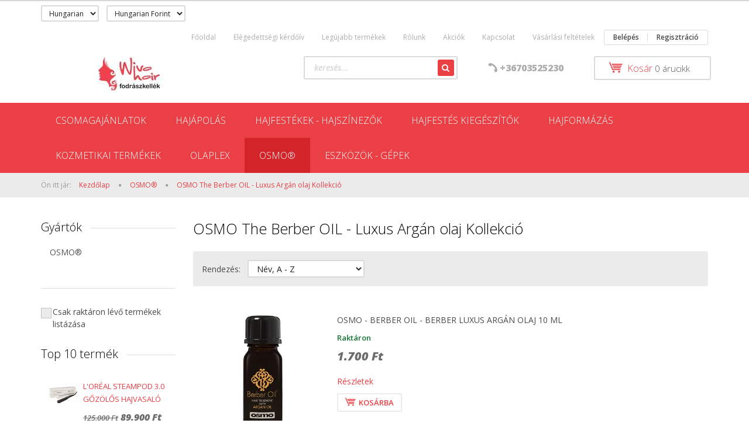

--- FILE ---
content_type: text/html; charset=UTF-8
request_url: https://shop.wivahair.hu/osmo_244/osmo_the_berber_oil_-_luxus_arganolaj_kollekcio_250
body_size: 17098
content:

<!DOCTYPE html>
<!--[if lt IE 7]>      <html class="no-js lt-ie10 lt-ie9 lt-ie8 lt-ie7" lang="hu" dir="ltr"> <![endif]-->
<!--[if IE 7]>         <html class="no-js lt-ie10 lt-ie9 lt-ie8" lang="hu" dir="ltr"> <![endif]-->
<!--[if IE 8]>         <html class="no-js lt-ie10 lt-ie9" lang="hu" dir="ltr"> <![endif]-->
<!--[if IE 9]>         <html class="no-js lt-ie10" lang="hu" dir="ltr"> <![endif]-->
<!--[if gt IE 10]><!--> <html class="no-js" lang="hu" dir="ltr"> <!--<![endif]-->
<head>
    <title>OSMO The Berber OIL - Luxus Argán olaj Kollekció  - OSMO® - Wivahair Fodrászkellék Webáruház, Webshop</title>
    <meta charset="utf-8">
    <meta name="keywords" content="OSMO The Berber OIL - Luxus Argán olaj Kollekció , OSMO®, fodrászkellék, műköröm, hajfestékek, Crystal Nails, Géllak, körömlakk,
hajápolás,

">
    <meta name="description" content="OSMO The Berber OIL - Luxus Argán olaj Kollekció  kategória ">
    <meta name="robots" content="index, follow">
    <meta property="og:title" content="" />
    <meta property="og:description" content="" />
    <meta property="og:type" content="website" />
    <meta property="og:url" content="https://shop.wivahair.hu/osmo_244/osmo_the_berber_oil_-_luxus_arganolaj_kollekcio_250" />
    <meta property="og:image" content="https://siva.cdn.shoprenter.hu/custom/siva/image/cache/w1200h628/product/Osmo/Osmo_Berber_Olaj.jpg.webp?lastmod=0.1666186619" />
    <link href="https://siva.cdn.shoprenter.hu/custom/siva/image/data/kicsinyitett%20wiva%20logo.png?lastmod=1470853328.1666186619" rel="icon" />
    <link href="https://siva.cdn.shoprenter.hu/custom/siva/image/data/kicsinyitett%20wiva%20logo.png?lastmod=1470853328.1666186619" rel="apple-touch-icon" />
    <base href="https://shop.wivahair.hu:443" />

    <meta name="viewport" content="width=device-width, initial-scale=1">
            <link href="https://shop.wivahair.hu/osmo_244/osmo_the_berber_oil_-_luxus_arganolaj_kollekcio_250" rel="canonical">
    
            
            
            <link rel="stylesheet" href="https://siva.cdn.shoprenter.hu/web/compiled/css/fancybox2.css?v=1768907443" media="screen">
            <link rel="stylesheet" href="https://siva.cdn.shoprenter.hu/custom/siva/catalog/view/theme/rome2_red/style/1744806802.1549960271.0.0.css?v=null.1666186619" media="screen">
        <script>
        window.nonProductQuality = 80;
    </script>
    <script src="//ajax.googleapis.com/ajax/libs/jquery/1.10.2/jquery.min.js"></script>
    <script>window.jQuery || document.write('<script src="https://siva.cdn.shoprenter.hu/catalog/view/javascript/jquery/jquery-1.10.2.min.js?v=1484139539"><\/script>')</script>

        
    
            
        <script src="https://cdnjs.cloudflare.com/ajax/libs/loadCSS/2.1.0/loadCSS.min.js" integrity="sha256-PfuBYBreSv0el08vXRTkDhLawwSJicsqhPwaoFq/R7I=" crossorigin="anonymous"></script>
    <script>loadCSS('//maxcdn.bootstrapcdn.com/font-awesome/4.7.0/css/font-awesome.min.css');</script>
    <!-- Header JavaScript codes -->
            <script src="https://siva.cdn.shoprenter.hu/web/compiled/js/countdown.js?v=1768907442"></script>
                    <script src="https://siva.cdn.shoprenter.hu/web/compiled/js/legacy_newsletter.js?v=1768907442"></script>
                    <script src="https://siva.cdn.shoprenter.hu/web/compiled/js/base.js?v=1768907442"></script>
                    <script src="https://siva.cdn.shoprenter.hu/web/compiled/js/fancybox2.js?v=1768907442"></script>
                    <script src="https://siva.cdn.shoprenter.hu/web/compiled/js/before_starter2_head.js?v=1768907442"></script>
                    <script src="https://siva.cdn.shoprenter.hu/web/compiled/js/before_starter2_productpage.js?v=1768907442"></script>
                    <script src="https://siva.cdn.shoprenter.hu/web/compiled/js/base_bootstrap.js?v=1768907442"></script>
                    <script src="https://siva.cdn.shoprenter.hu/web/compiled/js/before_starter.js?v=1768907442"></script>
                    <script src="https://siva.cdn.shoprenter.hu/web/compiled/js/listpage.js?v=1768907442"></script>
                    <script src="https://siva.cdn.shoprenter.hu/web/compiled/js/compare.js?v=1768907442"></script>
                    <!-- Header jQuery onLoad scripts -->
    <script>
        window.countdownFormat = '%D:%H:%M:%S';
        //<![CDATA[
        var BASEURL = 'https://shop.wivahair.hu';
Currency = {"symbol_left":"","symbol_right":" Ft","decimal_place":0,"decimal_point":",","thousand_point":".","currency":"HUF","value":1};
var widgetArray = [];

        $(document).ready(function(){
        // DOM ready
            
                $('.fancybox').fancybox({
                    maxWidth: 820,
                    maxHeight: 650,
                    afterLoad: function(){
                        wrapCSS = $(this.element).data('fancybox-wrapcss');
                        if(wrapCSS){
                            $('.fancybox-wrap').addClass(wrapCSS);
                        }
                    },
                    helpers: {
                        thumbs: {
                            width: 50,
                            height: 50
                        }
                    }
                });
                $('.fancybox-inline').fancybox({
                    maxWidth: 820,
                    maxHeight: 650,
                    type:'inline'
                });
                

        // /DOM ready
        });
        $(window).load(function(){
        // OnLoad
            new WishlistHandler('wishlist-add','');

        // /OnLoad
        });
        //]]>
    </script>
    
        <script src="https://siva.cdn.shoprenter.hu/web/compiled/js/vue/manifest.bundle.js?v=1768907440"></script>
<script>
    var ShopRenter = ShopRenter || {};
    ShopRenter.onCartUpdate = function (callable) {
        document.addEventListener('cartChanged', callable)
    };
    ShopRenter.onItemAdd = function (callable) {
        document.addEventListener('AddToCart', callable)
    };
    ShopRenter.onItemDelete = function (callable) {
        document.addEventListener('deleteCart', callable)
    };
    ShopRenter.onSearchResultViewed = function (callable) {
        document.addEventListener('AuroraSearchResultViewed', callable)
    };
    ShopRenter.onSubscribedForNewsletter = function (callable) {
        document.addEventListener('AuroraSubscribedForNewsletter', callable)
    };
    ShopRenter.onCheckoutInitiated = function (callable) {
        document.addEventListener('AuroraCheckoutInitiated', callable)
    };
    ShopRenter.onCheckoutShippingInfoAdded = function (callable) {
        document.addEventListener('AuroraCheckoutShippingInfoAdded', callable)
    };
    ShopRenter.onCheckoutPaymentInfoAdded = function (callable) {
        document.addEventListener('AuroraCheckoutPaymentInfoAdded', callable)
    };
    ShopRenter.onCheckoutOrderConfirmed = function (callable) {
        document.addEventListener('AuroraCheckoutOrderConfirmed', callable)
    };
    ShopRenter.onCheckoutOrderPaid = function (callable) {
        document.addEventListener('AuroraOrderPaid', callable)
    };
    ShopRenter.onCheckoutOrderPaidUnsuccessful = function (callable) {
        document.addEventListener('AuroraOrderPaidUnsuccessful', callable)
    };
    ShopRenter.onProductPageViewed = function (callable) {
        document.addEventListener('AuroraProductPageViewed', callable)
    };
    ShopRenter.onMarketingConsentChanged = function (callable) {
        document.addEventListener('AuroraMarketingConsentChanged', callable)
    };
    ShopRenter.onCustomerRegistered = function (callable) {
        document.addEventListener('AuroraCustomerRegistered', callable)
    };
    ShopRenter.onCustomerLoggedIn = function (callable) {
        document.addEventListener('AuroraCustomerLoggedIn', callable)
    };
    ShopRenter.onCustomerUpdated = function (callable) {
        document.addEventListener('AuroraCustomerUpdated', callable)
    };
    ShopRenter.onCartPageViewed = function (callable) {
        document.addEventListener('AuroraCartPageViewed', callable)
    };
    ShopRenter.customer = {"userId":0,"userClientIP":"18.188.161.241","userGroupId":8,"customerGroupTaxMode":"gross","customerGroupPriceMode":"gross_net_tax","email":"","phoneNumber":"","name":{"firstName":"","lastName":""}};
    ShopRenter.theme = {"name":"rome2_red","family":"rome2","parent":"bootstrap"};
    ShopRenter.shop = {"name":"siva","locale":"hu","currency":{"code":"HUF","rate":1},"domain":"siva.myshoprenter.hu"};
    ShopRenter.page = {"route":"product\/list","queryString":"osmo_244\/osmo_the_berber_oil_-_luxus_arganolaj_kollekcio_250"};

    ShopRenter.formSubmit = function (form, callback) {
        callback();
    };

    let loadedAsyncScriptCount = 0;
    function asyncScriptLoaded(position) {
        loadedAsyncScriptCount++;
        if (position === 'body') {
            if (document.querySelectorAll('.async-script-tag').length === loadedAsyncScriptCount) {
                if (/complete|interactive|loaded/.test(document.readyState)) {
                    document.dispatchEvent(new CustomEvent('asyncScriptsLoaded', {}));
                } else {
                    document.addEventListener('DOMContentLoaded', () => {
                        document.dispatchEvent(new CustomEvent('asyncScriptsLoaded', {}));
                    });
                }
            }
        }
    }
</script>

            <script type="text/javascript" async class="async-script-tag" onload="asyncScriptLoaded('header')" src="https://utanvet-ellenor.hu/api/v1/shoprenter/utanvet-ellenor.js"></script>
    
                    <script type="text/javascript" src="https://siva.cdn.shoprenter.hu/web/compiled/js/vue/customerEventDispatcher.bundle.js?v=1768907440"></script>




    
    
                
            
            
            
            <script type="text/javascript"src="https://siva.cdn.shoprenter.hu/web/compiled/js/vue/dataLayer.bundle.js?v=1768907440"></script>
            
            
            
            
    
</head>

<body id="body" class="bootstrap-body page-body product-list-body category-list-body list_page_body category_list_body body-pathway-top desktop-device-body body-pathway-top rome2_red-body" role="document">
            
    
<div id="fb-root"></div>
<script>(function (d, s, id) {
        var js, fjs = d.getElementsByTagName(s)[0];
        if (d.getElementById(id)) return;
        js = d.createElement(s);
        js.id = id;
        js.src = "//connect.facebook.net/hu_HU/sdk/xfbml.customerchat.js#xfbml=1&version=v2.12&autoLogAppEvents=1";
        fjs.parentNode.insertBefore(js, fjs);
    }(document, "script", "facebook-jssdk"));
</script>



            
    
                <!-- cached -->














<script>
    loadCSS('catalog/view/javascript/jquery/jquery-mmenu/dist/css/jquery.mmenu.all.css');
</script>
<script src="https://siva.cdn.shoprenter.hu/catalog/view/javascript/jquery/jquery-mmenu/dist/js/jquery.mmenu.all.min.js?v=1484139539"></script>
<script src="https://siva.cdn.shoprenter.hu/catalog/view/javascript/jquery/product_count_in_cart.js?v=1530610005"></script>

<script>
    $(document).ready(function(){$('#menu-nav').mmenu({navbar:{title:'Menü'},extensions:["theme-dark","border-full"],offCanvas:{position:"left",zposition:"back"},counters:true});function setLanguagesMobile(type){$('.'+type+'-change-mobile').click(function(e){e.preventDefault();$('#'+type+'_value_mobile').attr('value',$(this).data('value'));$('#mobile_'+type+'_form').submit();});}
setLanguagesMobile('language');setLanguagesMobile('currency');});</script>

<form action="index.php" method="post" enctype="multipart/form-data" id="mobile_currency_form">
    <input id="currency_value_mobile" type="hidden" value="" name="currency_id"/>
</form>

<form action="index.php" method="post" enctype="multipart/form-data" id="mobile_language_form">
    <input id="language_value_mobile" type="hidden" value="" name="language_code"/>
</form>


<div id="menu-nav">
    <ul>
        <li class="mm-title mm-group-title text-center"><span><i class="fa fa-tags sr-icon-tags"></i> Kategóriák</span></li>

<li>
    <a href="https://shop.wivahair.hu/csomagajanlatok_322">            <h3 class="category-list-link-text">Csomagajánlatok</h3>
        </a>
    </li><li>
    <a href="https://shop.wivahair.hu/hajapolas_92">            <h3 class="category-list-link-text">Hajápolás</h3>
        </a>
            <ul><li>
    <a href="https://shop.wivahair.hu/hajapolas_92/ampullak_754">            Ampullák
        </a>
            <ul><li>
    <a href="https://shop.wivahair.hu/hajapolas_92/ampullak_754/szerumok_757">            szérumok
        </a>
    </li></ul>
    </li><li>
    <a href="https://shop.wivahair.hu/hajapolas_92/hajszesz_99">            Ampullák / szérumok
        </a>
    </li><li>
    <a href="https://shop.wivahair.hu/hajapolas_92/hajvedok_760">            Hajvédők
        </a>
            <ul><li>
    <a href="https://shop.wivahair.hu/hajapolas_92/hajvedok_760/hajapolok_763">            Hajápolók
        </a>
    </li></ul>
    </li><li>
    <a href="https://shop.wivahair.hu/hajapolas_92/hajapolok_104">            Hajvédők / Hajápolók
        </a>
    </li><li>
    <a href="https://shop.wivahair.hu/hajapolas_92/hovedok_790">            Hővédők
        </a>
            <ul><li>
    <a href="https://shop.wivahair.hu/hajapolas_92/hovedok_790/szinvedok_793">            Színvédők
        </a>
    </li></ul>
    </li><li>
    <a href="https://shop.wivahair.hu/hajapolas_92/hovedok_122">            Hővédők / Színvédők
        </a>
    </li><li>
    <a href="https://shop.wivahair.hu/hajapolas_92/kondicionalo_96">            Kondicionálók
        </a>
    </li><li>
    <a href="https://shop.wivahair.hu/hajapolas_92/pakolas_98">            Pakolások
        </a>
    </li><li>
    <a href="https://shop.wivahair.hu/hajapolas_92/sampon_95">            Samponok
        </a>
    </li></ul>
    </li><li>
    <a href="https://shop.wivahair.hu/hajfestekek_102">            <h3 class="category-list-link-text">Hajfestékek - hajszínezők</h3>
        </a>
            <ul><li>
    <a href="https://shop.wivahair.hu/hajfestekek_102/american_crew_742">            American Crew
        </a>
    </li><li>
    <a href="https://shop.wivahair.hu/hajfestekek_102/blondme_152">            BlondMe
        </a>
            <ul><li>
    <a href="https://shop.wivahair.hu/hajfestekek_102/blondme_152/blondme_b_-_hajszinvaltoztato_krem_237">            BlondMe B - Hajszínváltoztató krém
        </a>
    </li><li>
    <a href="https://shop.wivahair.hu/hajfestekek_102/blondme_152/blondme_szoke_arnyalo_kremhajfestek_60_ml_235">            BlondMe T - Szőke árnyaló krémhajfesték
        </a>
    </li></ul>
    </li><li>
    <a href="https://shop.wivahair.hu/hajfestekek_102/diapason_114">            DCM - Diapason
        </a>
    </li><li>
    <a href="https://shop.wivahair.hu/hajfestekek_102/dia_light_399">            Dia Light
        </a>
    </li><li>
    <a href="https://shop.wivahair.hu/hajfestekek_102/diarichesse_121">            Diarichesse
        </a>
    </li><li>
    <a href="https://shop.wivahair.hu/hajfestekek_102/escalation_easy_115">            Escalation Easy
        </a>
    </li><li>
    <a href="https://shop.wivahair.hu/hajfestekek_102/alfaparf_evolution_109">            Evolution
        </a>
    </li><li>
    <a href="https://shop.wivahair.hu/hajfestekek_102/fanola_270">            Fanola
        </a>
            <ul><li>
    <a href="https://shop.wivahair.hu/hajfestekek_102/fanola_270/no_yellow_color_289">            No Yellow color
        </a>
    </li><li>
    <a href="https://shop.wivahair.hu/hajfestekek_102/fanola_270/oro_therapy_24k_293">            Oro Therapy 24K
        </a>
    </li><li>
    <a href="https://shop.wivahair.hu/hajfestekek_102/fanola_270/free_paint_323">            Fanola Free Paint
        </a>
    </li></ul>
    </li><li>
    <a href="https://shop.wivahair.hu/hajfestekek_102/fanola_oro_therapy_738">            Fanola ORO THERAPY
        </a>
    </li><li>
    <a href="https://shop.wivahair.hu/hajfestekek_102/igora_royal_120">            Igora Royal
        </a>
            <ul><li>
    <a href="https://shop.wivahair.hu/hajfestekek_102/igora_royal_120/igora_royal_absolutes_138">            Igora Royal Absolutes
        </a>
    </li><li>
    <a href="https://shop.wivahair.hu/hajfestekek_102/igora_royal_120/igora_royal_absolutes_silverwhite_220">            Igora Royal Absolutes SilverWhite
        </a>
    </li><li>
    <a href="https://shop.wivahair.hu/hajfestekek_102/igora_royal_120/igora_royal_baseline_arany_360">            Igora Royal Baseline Arany
        </a>
    </li><li>
    <a href="https://shop.wivahair.hu/hajfestekek_102/igora_royal_120/igora_royal_baseline_bezs_362">            Igora Royal Baseline Bézs
        </a>
    </li><li>
    <a href="https://shop.wivahair.hu/hajfestekek_102/igora_royal_120/igora_royal_baseline_csokolade_357">            Igora Royal Baseline Csokoládé
        </a>
    </li><li>
    <a href="https://shop.wivahair.hu/hajfestekek_102/igora_royal_120/igora_royal_baseline_fust_368">            Igora Royal Baseline Füst
        </a>
    </li><li>
    <a href="https://shop.wivahair.hu/hajfestekek_102/igora_royal_120/igora_royal_baseline_hamu_364">            Igora Royal Baseline Hamu
        </a>
    </li><li>
    <a href="https://shop.wivahair.hu/hajfestekek_102/igora_royal_120/igora_royal_baseline_matt_371">            Igora Royal Baseline Matt
        </a>
    </li><li>
    <a href="https://shop.wivahair.hu/hajfestekek_102/igora_royal_120/igora_royal_baseline_natur_367">            Igora Royal Baseline Natúr
        </a>
    </li><li>
    <a href="https://shop.wivahair.hu/hajfestekek_102/igora_royal_120/igora_royal_baseline_natur_extra_366">            Igora Royal Baseline Natúr Extra
        </a>
    </li><li>
    <a href="https://shop.wivahair.hu/hajfestekek_102/igora_royal_120/igora_royal_baseline_rez_354">            Igora Royal Baseline Réz
        </a>
    </li><li>
    <a href="https://shop.wivahair.hu/hajfestekek_102/igora_royal_120/igora_royal_baseline_violett_350">            Igora Royal Baseline Violett
        </a>
    </li><li>
    <a href="https://shop.wivahair.hu/hajfestekek_102/igora_royal_120/igora_royal_baseline_voros_352">            Igora Royal Baseline Vörös
        </a>
    </li><li>
    <a href="https://shop.wivahair.hu/hajfestekek_102/igora_royal_120/igora_royal_esszencia_345">            Igora Royal Esszencia
        </a>
    </li><li>
    <a href="https://shop.wivahair.hu/hajfestekek_102/igora_royal_120/igora_royal_fashion_144">            Igora Royal Fashionlights
        </a>
    </li><li>
    <a href="https://shop.wivahair.hu/hajfestekek_102/igora_royal_120/igora_royal_hajszinfokozok_343">            Igora Royal Hajszínfokozók
        </a>
    </li><li>
    <a href="https://shop.wivahair.hu/hajfestekek_102/igora_royal_120/igora_royal_highlifts_234">            Igora Royal Highlifts
        </a>
    </li><li>
    <a href="https://shop.wivahair.hu/hajfestekek_102/igora_royal_120/igora_royal_higito_adalek_373">            Igora Royal Hígító Adalék
        </a>
    </li><li>
    <a href="https://shop.wivahair.hu/hajfestekek_102/igora_royal_120/igora_royal_pasztellek_347">            Igora Royal Pasztellek
        </a>
    </li><li>
    <a href="https://shop.wivahair.hu/hajfestekek_102/igora_royal_120/igora_royal_szinsemlegesito_344">            Igora Royal Színsemlegesítő
        </a>
    </li><li>
    <a href="https://shop.wivahair.hu/hajfestekek_102/igora_royal_120/igora_royal_vibrance_747">            Igora Royal Vibrance
        </a>
    </li><li>
    <a href="https://shop.wivahair.hu/hajfestekek_102/igora_royal_120/megszuno_igora_szinek_340">            Megszűnő Igora színek
        </a>
    </li></ul>
    </li><li>
    <a href="https://shop.wivahair.hu/hajfestekek_102/wella_illumina_106">            Illumina
        </a>
    </li><li>
    <a href="https://shop.wivahair.hu/hajfestekek_102/indola_238">            Indola
        </a>
            <ul><li>
    <a href="https://shop.wivahair.hu/hajfestekek_102/indola_238/indola_profession_blond_expert_highlift_240">            Indola Profession Blond Expert Highlift
        </a>
    </li><li>
    <a href="https://shop.wivahair.hu/hajfestekek_102/indola_238/indola_profession_blond_expert_pastel_241">            Indola Profession Blond Expert Pastel
        </a>
    </li><li>
    <a href="https://shop.wivahair.hu/hajfestekek_102/indola_238/indola_profession_caring_color_239">            Indola Profession Caring Color
        </a>
    </li></ul>
    </li><li>
    <a href="https://shop.wivahair.hu/hajfestekek_102/infiniti_112">            Infiniti
        </a>
            <ul><li>
    <a href="https://shop.wivahair.hu/hajfestekek_102/infiniti_112/affinage_b-red_298">            Affinage B-Red
        </a>
    </li></ul>
    </li><li>
    <a href="https://shop.wivahair.hu/hajfestekek_102/inoa_119">            Inoa
        </a>
            <ul><li>
    <a href="https://shop.wivahair.hu/hajfestekek_102/inoa_119/inoa_carmilane_223">            Inoa Carmilane
        </a>
    </li><li>
    <a href="https://shop.wivahair.hu/hajfestekek_102/inoa_119/inoa_supreme_224">            Inoa Supreme
        </a>
    </li></ul>
    </li><li>
    <a href="https://shop.wivahair.hu/hajfestekek_102/kezy_involve_hajfestek_by_alfaparf_928">            KEZY Involve Hajfesték by AlfaParf
        </a>
    </li><li>
    <a href="https://shop.wivahair.hu/hajfestekek_102/koleston_perfect_me_271">            Koleston Perfect ME+
        </a>
            <ul><li>
    <a href="https://shop.wivahair.hu/hajfestekek_102/koleston_perfect_me_271/deep_browns_275">            Deep Browns
        </a>
            <ul><li>
    <a href="https://shop.wivahair.hu/hajfestekek_102/koleston_perfect_me_271/deep_browns_275/huvos_288">            Hűvös
        </a>
    </li><li>
    <a href="https://shop.wivahair.hu/hajfestekek_102/koleston_perfect_me_271/deep_browns_275/meleg_287">            Meleg
        </a>
    </li></ul>
    </li><li>
    <a href="https://shop.wivahair.hu/hajfestekek_102/koleston_perfect_me_271/pure_naturals_272">            Pure Naturals
        </a>
            <ul><li>
    <a href="https://shop.wivahair.hu/hajfestekek_102/koleston_perfect_me_271/pure_naturals_272/ellenallo_haj_fedesere_279">            Ellenálló Haj Fedésére
        </a>
    </li><li>
    <a href="https://shop.wivahair.hu/hajfestekek_102/koleston_perfect_me_271/pure_naturals_272/huvos_281">            Hűvös
        </a>
    </li><li>
    <a href="https://shop.wivahair.hu/hajfestekek_102/koleston_perfect_me_271/pure_naturals_272/meleg_282">            Meleg
        </a>
    </li><li>
    <a href="https://shop.wivahair.hu/hajfestekek_102/koleston_perfect_me_271/pure_naturals_272/tiszta_278">            Tiszta
        </a>
    </li><li>
    <a href="https://shop.wivahair.hu/hajfestekek_102/koleston_perfect_me_271/pure_naturals_272/ultra_280">            Ultra
        </a>
    </li></ul>
    </li><li>
    <a href="https://shop.wivahair.hu/hajfestekek_102/koleston_perfect_me_271/rich_naturals_273">            Rich Naturals
        </a>
            <ul><li>
    <a href="https://shop.wivahair.hu/hajfestekek_102/koleston_perfect_me_271/rich_naturals_273/huvos_283">            Hűvös
        </a>
    </li><li>
    <a href="https://shop.wivahair.hu/hajfestekek_102/koleston_perfect_me_271/rich_naturals_273/meleg_284">            Meleg
        </a>
    </li></ul>
    </li><li>
    <a href="https://shop.wivahair.hu/hajfestekek_102/koleston_perfect_me_271/special_blonde_276">            Special Blonde
        </a>
    </li><li>
    <a href="https://shop.wivahair.hu/hajfestekek_102/koleston_perfect_me_271/special_mix_277">            Special Mix
        </a>
    </li><li>
    <a href="https://shop.wivahair.hu/hajfestekek_102/koleston_perfect_me_271/vibrant_reds_274">            Vibrant Reds
        </a>
            <ul><li>
    <a href="https://shop.wivahair.hu/hajfestekek_102/koleston_perfect_me_271/vibrant_reds_274/huvos_286">            Hűvös
        </a>
    </li><li>
    <a href="https://shop.wivahair.hu/hajfestekek_102/koleston_perfect_me_271/vibrant_reds_274/meleg_285">            Meleg
        </a>
    </li></ul>
    </li></ul>
    </li><li>
    <a href="https://shop.wivahair.hu/hajfestekek_102/light_scale_color_412">            Light Scale Color
        </a>
    </li><li>
    <a href="https://shop.wivahair.hu/hajfestekek_102/lk_opc_294">            LK OPC
        </a>
    </li><li>
    <a href="https://shop.wivahair.hu/hajfestekek_102/londa_108">            Londa
        </a>
    </li><li>
    <a href="https://shop.wivahair.hu/hajfestekek_102/luo_color_117">            Luocolor
        </a>
    </li><li>
    <a href="https://shop.wivahair.hu/hajfestekek_102/majirel_116">            Majirel
        </a>
            <ul><li>
    <a href="https://shop.wivahair.hu/hajfestekek_102/majirel_116/majirouge_231">            CONTRAST
        </a>
    </li><li>
    <a href="https://shop.wivahair.hu/hajfestekek_102/majirel_116/cool_cover_302">            COOL COVER
        </a>
    </li><li>
    <a href="https://shop.wivahair.hu/hajfestekek_102/majirel_116/metals_290">            Cool Inforced
        </a>
    </li><li>
    <a href="https://shop.wivahair.hu/hajfestekek_102/majirel_116/glow_301">            GLOW
        </a>
    </li><li>
    <a href="https://shop.wivahair.hu/hajfestekek_102/majirel_116/high_lift_230">            HIGH LIFT
        </a>
    </li></ul>
    </li><li>
    <a href="https://shop.wivahair.hu/hajfestekek_102/osmoikon_258">            OsmoIkon
        </a>
    </li><li>
    <a href="https://shop.wivahair.hu/hajfestekek_102/revlonissimo_379">            Revlonissimo
        </a>
            <ul><li>
    <a href="https://shop.wivahair.hu/hajfestekek_102/revlonissimo_379/revlonissimo_arnyalatok_max_semlegesites_385">            Revlonissimo Árnyalatok Max Semlegesítés
        </a>
    </li><li>
    <a href="https://shop.wivahair.hu/hajfestekek_102/revlonissimo_379/revlonissimo_colorsmetique_hajfestekek_397">            REVLONISSIMO COLORSMETIQUE HAJFESTÉKEK
        </a>
    </li><li>
    <a href="https://shop.wivahair.hu/hajfestekek_102/revlonissimo_379/revlonissimo_cromatics_386">            Revlonissimo Cromatics
        </a>
    </li><li>
    <a href="https://shop.wivahair.hu/hajfestekek_102/revlonissimo_379/revlonissimo_high_coverage_394">            Revlonissimo High Coverage
        </a>
    </li><li>
    <a href="https://shop.wivahair.hu/hajfestekek_102/revlonissimo_379/revlonissimo_pure_color_382">            Revlonissimo Pure Color
        </a>
    </li><li>
    <a href="https://shop.wivahair.hu/hajfestekek_102/revlonissimo_379/revlonissimo_satinescent_391">            Revlonissimo Satinescent
        </a>
    </li><li>
    <a href="https://shop.wivahair.hu/hajfestekek_102/revlonissimo_379/revlonissimo_super_blond_389">            Revlonissimo Super Blond
        </a>
    </li></ul>
    </li><li>
    <a href="https://shop.wivahair.hu/hajfestekek_102/silky_295">            Silky
        </a>
    </li><li>
    <a href="https://shop.wivahair.hu/hajfestekek_102/hajszinezok_124">            Színezők
        </a>
            <ul><li>
    <a href="https://shop.wivahair.hu/hajfestekek_102/hajszinezok_124/asp_colour_dynamics_196">            ASP Colour Dynamics
        </a>
    </li><li>
    <a href="https://shop.wivahair.hu/hajfestekek_102/hajszinezok_124/crazy_color_126">            Crazy Color
        </a>
    </li><li>
    <a href="https://shop.wivahair.hu/hajfestekek_102/hajszinezok_124/fanola_color_maszk_338">            Fanola Color Maszk
        </a>
    </li><li>
    <a href="https://shop.wivahair.hu/hajfestekek_102/hajszinezok_124/indola_szinezohab_213">            Indola Színező hab
        </a>
    </li><li>
    <a href="https://shop.wivahair.hu/hajfestekek_102/hajszinezok_124/loreal_hair_touch_up_226">            L'Oréal Hair Touch Up
        </a>
    </li><li>
    <a href="https://shop.wivahair.hu/hajfestekek_102/hajszinezok_124/lisaplex_pastel_color_232">            Lisaplex Pastel Color
        </a>
    </li><li>
    <a href="https://shop.wivahair.hu/hajfestekek_102/hajszinezok_124/lisaplex_xtreme_color_406">            Lisaplex Xtreme Color
        </a>
    </li><li>
    <a href="https://shop.wivahair.hu/hajfestekek_102/hajszinezok_124/revolution_hajszinezo_90_ml_222">            rEvolution hajszínező 90 ml
        </a>
            <ul><li>
    <a href="https://shop.wivahair.hu/hajfestekek_102/hajszinezok_124/revolution_hajszinezo_90_ml_222/revolution_neon_265">            Revolution Neon
        </a>
    </li><li>
    <a href="https://shop.wivahair.hu/hajfestekek_102/hajszinezok_124/revolution_hajszinezo_90_ml_222/revolution_original_264">            Revolution Original
        </a>
    </li></ul>
    </li></ul>
    </li></ul>
    </li><li>
    <a href="https://shop.wivahair.hu/hajfestek_82">            <h3 class="category-list-link-text">Hajfestés kiegészítők</h3>
        </a>
            <ul><li>
    <a href="https://shop.wivahair.hu/hajfestek_82/dauervizek_778">            Dauervizek
        </a>
            <ul><li>
    <a href="https://shop.wivahair.hu/hajfestek_82/dauervizek_778/fixalok_781">            fixálók
        </a>
    </li></ul>
    </li><li>
    <a href="https://shop.wivahair.hu/hajfestek_82/dauerviz__fixalo_101">            Dauervizek / fixálók
        </a>
    </li><li>
    <a href="https://shop.wivahair.hu/hajfestek_82/festekleszedok_169">            Festékleszedők
        </a>
    </li><li>
    <a href="https://shop.wivahair.hu/hajfestek_82/hajfestes_adalekok_218">            Hajfestés adalékok
        </a>
    </li><li>
    <a href="https://shop.wivahair.hu/hajfestek_82/kezy_involve_oxidalo_929">            KEZY INVOLVE OXIDÁLÓ
        </a>
    </li><li>
    <a href="https://shop.wivahair.hu/hajfestek_82/melirfoliak_161">            Melírfóliák
        </a>
    </li><li>
    <a href="https://shop.wivahair.hu/hajfestek_82/oxigentak_748">            Oxigenták
        </a>
            <ul><li>
    <a href="https://shop.wivahair.hu/hajfestek_82/oxigentak_748/szinelohivok_751">            színelőhívók
        </a>
    </li></ul>
    </li><li>
    <a href="https://shop.wivahair.hu/hajfestek_82/oxigenta_85">            Oxigenták / színelőhívók
        </a>
    </li><li>
    <a href="https://shop.wivahair.hu/hajfestek_82/szokitoporok_784">            Szőkítőporok
        </a>
            <ul><li>
    <a href="https://shop.wivahair.hu/hajfestek_82/szokitoporok_784/pasztak_787">            paszták
        </a>
    </li></ul>
    </li><li>
    <a href="https://shop.wivahair.hu/hajfestek_82/szokitopor_100">            Szőkítőporok / paszták
        </a>
    </li></ul>
    </li><li>
    <a href="https://shop.wivahair.hu/finish_termekek_88">            <h3 class="category-list-link-text">Hajformázás</h3>
        </a>
            <ul><li>
    <a href="https://shop.wivahair.hu/finish_termekek_88/hajegyenesitok_314">            Hajegyenesítők
        </a>
            <ul><li>
    <a href="https://shop.wivahair.hu/finish_termekek_88/hajegyenesitok_314/hajgondoritok_315">            Hajgöndörítők
        </a>
    </li></ul>
    </li><li>
    <a href="https://shop.wivahair.hu/finish_termekek_88/hajegyenesitok_123">            Hajegyenesítők / Hajgöndörítők
        </a>
    </li><li>
    <a href="https://shop.wivahair.hu/finish_termekek_88/hajfixalok_87">            Hajfixálók
        </a>
    </li><li>
    <a href="https://shop.wivahair.hu/finish_termekek_88/hajhab_83">            Hajhabok
        </a>
    </li><li>
    <a href="https://shop.wivahair.hu/finish_termekek_88/hajlakk_84">            Hajlakkok
        </a>
    </li><li>
    <a href="https://shop.wivahair.hu/finish_termekek_88/hajtoemelok_157">            Hajtőemelők / Volumennövelők
        </a>
    </li><li>
    <a href="https://shop.wivahair.hu/finish_termekek_88/hajzselek_310">            Hajzselék
        </a>
            <ul><li>
    <a href="https://shop.wivahair.hu/finish_termekek_88/hajzselek_310/waxok_311">            waxok
        </a>
    </li></ul>
    </li><li>
    <a href="https://shop.wivahair.hu/finish_termekek_88/hajzsele_97">            Hajzselék / waxok
        </a>
    </li></ul>
    </li><li>
    <a href="https://shop.wivahair.hu/testapolas_131">            <h3 class="category-list-link-text">Kozmetikai termékek</h3>
        </a>
            <ul><li>
    <a href="https://shop.wivahair.hu/testapolas_131/arcapolas_134">            Arc / Testápolás
        </a>
    </li><li>
    <a href="https://shop.wivahair.hu/testapolas_131/fertotlenitok_299">            Fertőtlenítők
        </a>
    </li><li>
    <a href="https://shop.wivahair.hu/testapolas_131/gyantak_132">            Gyanták
        </a>
    </li><li>
    <a href="https://shop.wivahair.hu/testapolas_131/muszempilla_135">            Műszempilla
        </a>
    </li><li>
    <a href="https://shop.wivahair.hu/testapolas_131/szajmaszk_300">            Szájmaszk
        </a>
    </li><li>
    <a href="https://shop.wivahair.hu/testapolas_131/szempilla_szemoldok_festekek_297">            Szempilla / szemöldök festékek
        </a>
    </li></ul>
    </li><li>
    <a href="https://shop.wivahair.hu/olaplex_378">            <h3 class="category-list-link-text">Olaplex</h3>
        </a>
    </li><li>
    <a href="https://shop.wivahair.hu/osmo_244">            <h3 class="category-list-link-text">OSMO®</h3>
        </a>
            <ul><li>
    <a href="https://shop.wivahair.hu/osmo_244/osmo_blinding_shine_-_hajfenyesites_245">            OSMO Blinding Shine - Hajfényesítés
        </a>
    </li><li>
    <a href="https://shop.wivahair.hu/osmo_244/osmo_colour_save_-_szinvedelem_festett_hajra_248">            OSMO COLOUR SAVE - Színvédelem festett hajra
        </a>
    </li><li>
    <a href="https://shop.wivahair.hu/osmo_244/osmo_-_deep_moisture_-_intenziv_melyhidratalas_247">            OSMO Deep Moisture - Intenzív Mélyhidratálás
        </a>
    </li><li>
    <a href="https://shop.wivahair.hu/osmo_244/osmo_effects_-_specialis_hajapolas_251">            OSMO Effects - Speciális hajápolás
        </a>
    </li><li>
    <a href="https://shop.wivahair.hu/osmo_244/osmo_extreme_volume_-_extrem_hajdusitas_246">            OSMO Extreme Volume - Extrém hajdúsítás
        </a>
    </li><li>
    <a href="https://shop.wivahair.hu/osmo_244/osmo_silverising_-_szinvedelem_szoke_hajra_249">            OSMO Silverising - Színvédelem szőke hajra
        </a>
    </li><li>
    <a href="https://shop.wivahair.hu/osmo_244/osmo_specialis_hajaolas_-_hajkotes_erosites_261">            Osmo Speciális hajápolás - Hajkötés erősítés
        </a>
    </li><li>
    <a href="https://shop.wivahair.hu/osmo_244/osmo_style_and_finish_252">            OSMO Style &amp; Finish
        </a>
    </li><li>
    <a href="https://shop.wivahair.hu/osmo_244/osmo_the_berber_oil_-_luxus_arganolaj_kollekcio_250">            OSMO The Berber OIL - Luxus Argán olaj Kollekció 
        </a>
    </li><li>
    <a href="https://shop.wivahair.hu/osmo_244/osmoikon_tartos_kremhajfestek_100ml_259">            OsmoIkon Tartós Krémhajfesték 100ml 
        </a>
    </li></ul>
    </li><li>
    <a href="https://shop.wivahair.hu/eszkozok_gepek_127">            <h3 class="category-list-link-text">Eszközök - gépek</h3>
        </a>
            <ul><li>
    <a href="https://shop.wivahair.hu/eszkozok_gepek_127/borotvak_404">            Borotvák
        </a>
    </li><li>
    <a href="https://shop.wivahair.hu/eszkozok_gepek_127/feltuzocsipeszek_254">            Feltűző csipeszek
        </a>
    </li><li>
    <a href="https://shop.wivahair.hu/eszkozok_gepek_127/festotalak_festoecsetek_167">            Festőtálak / Festőecsetek / Melírlapátok
        </a>
    </li><li>
    <a href="https://shop.wivahair.hu/eszkozok_gepek_127/fodrasz_ollok_262">            Fodrász ollók
        </a>
    </li><li>
    <a href="https://shop.wivahair.hu/eszkozok_gepek_127/fodraszfesuk_hajkefek_168">            Fodrászfésűk / Hajkefék
        </a>
    </li><li>
    <a href="https://shop.wivahair.hu/eszkozok_gepek_127/gumikesztyuk_260">            Gumikesztyűk
        </a>
    </li><li>
    <a href="https://shop.wivahair.hu/eszkozok_gepek_127/hajnyiro_gepek_159">            Hajnyíró gépek / Vágófejek
        </a>
    </li><li>
    <a href="https://shop.wivahair.hu/eszkozok_gepek_127/hajszaritok_158">            Hajszárítók
        </a>
    </li><li>
    <a href="https://shop.wivahair.hu/eszkozok_gepek_127/hajvasalo_gepek_160">            Hajvasaló gépek
        </a>
    </li><li>
    <a href="https://shop.wivahair.hu/eszkozok_gepek_127/loreal_129">            L'oreal
        </a>
    </li><li>
    <a href="https://shop.wivahair.hu/eszkozok_gepek_127/melirfoliak_739">            Melírfóliák
        </a>
    </li><li>
    <a href="https://shop.wivahair.hu/eszkozok_gepek_127/meroedenyek_applikatorok_muanyagfalkonok_257">            Mérőedények / Applikátorok / Műanyagfalkonok
        </a>
    </li><li>
    <a href="https://shop.wivahair.hu/eszkozok_gepek_127/nyakszirtkefek_tubuskinyomok_256">            Nyakszirtkefék / Tubuskinyomók
        </a>
    </li><li>
    <a href="https://shop.wivahair.hu/eszkozok_gepek_127/vago_beterito_kendo_253">            Vágó / beterítő kendő
        </a>
    </li><li>
    <a href="https://shop.wivahair.hu/eszkozok_gepek_127/vizezok_255">            Vizezők
        </a>
    </li><li>
    <a href="https://shop.wivahair.hu/eszkozok_gepek_127/zuhanysapkak_263">            Zuhanysapkák
        </a>
    </li></ul>
    </li>

<li class="mm-title mm-group-title text-center"><span><i class="fa fa-list-alt sr-icon-list"></i> Menüpontok</span></li>

<li class="informations-mobile-menu-item">
    <a href="https://shop.wivahair.hu/szallitasi_informaciok_16" target="_self">Szállítási információk</a>
    </li>
<li class="informations-mobile-menu-item">
    <a href="https://shop.wivahair.hu/szavazas_25" target="_self">Elégedettségi kérdőív</a>
    </li>
<li class="informations-mobile-menu-item">
    <a href="https://shop.wivahair.hu/altalanos_szerzodesi_feltetelek_27" target="_self">Általános Szerződési Feltételek</a>
    </li>
<li class="informations-mobile-menu-item">
    <a href="https://shop.wivahair.hu/adatkezelesi_tajekozato_gdpr_28" target="_self">Adatkezelési Tájékozató (GDPR)</a>
    </li>
<li class="informations-mobile-menu-item">
    <a href="https://shop.wivahair.hu/gyfk_29" target="_self">GYFK kártyás fizetésről</a>
    </li>
<li class="informations-mobile-menu-item">
    <a href="https://shop.wivahair.hu/fontos_tudnivalok_banki_fizetesrol_30" target="_self">Fontos tudnivalók banki fizetésről</a>
    </li>
<li class="informations-mobile-menu-item">
    <a href="https://shop.wivahair.hu/index.php?route=product/list&amp;latest=31" target="_self">Legújabb termékek</a>
    </li>
<li class="informations-mobile-menu-item">
    <a href="https://shop.wivahair.hu/rolunk_4" target="_self">Rólunk</a>
    </li>
<li class="informations-mobile-menu-item">
    <a href="https://shop.wivahair.hu/index.php?route=product/list&amp;special=1" target="_self">Akciók</a>
    </li>
<li class="informations-mobile-menu-item">
    <a href="https://shop.wivahair.hu/elerhetoseg_15" target="_self">Kapcsolat</a>
    </li>
<li class="informations-mobile-menu-item">
    <a href="https://shop.wivahair.hu/vasarlasi_feltetelek_5" target="_self">Vásárlási feltételek</a>
    </li>
<li class="informations-mobile-menu-item">
    <a href="https://shop.wivahair.hu/adatvedelmi_nyilatkozat_3" target="_self">Adatvédelmi nyilatkozat</a>
    </li>
<li class="informations-mobile-menu-item">
    <a href="https://shop.wivahair.hu/garancia_7" target="_self">Garancia</a>
    </li>
<li class="informations-mobile-menu-item">
    <a href="https://shop.wivahair.hu/index.php?route=information/contact" target="_self">Érdeklődés</a>
    </li>
<li class="informations-mobile-menu-item">
    <a href="https://shop.wivahair.hu/index.php?route=information/sitemap" target="_self">Oldaltérkép</a>
    </li>

<li class="mm-title mm-group-title text-center"><span><i class="fa fa-globe sr-icon-globe"></i> Nyelvváltás</span></li>
<li class="languages-mobile-menu-item">
    <a>Nyelvváltás</a>
    <ul>
                <li class="languages-mobile-menu-item languages-mobile-menu-item-sublevel">
            <a class="language-change-mobile" data-value="hu" href="">
                Hungarian
            </a>
        </li>
            </ul>
</li>

<li class="mm-title mm-group-title text-center"><span><i class="fa fa-money sr-icon-money"></i> Pénznem váltás</span></li>
<li class="currencies-mobile-menu-item">
    <a>Pénznem váltás</a>
    <ul>
                <li class="currencies-mobile-menu-item currencies-mobile-menu-item-sublevel">
            <a class="currency-change-mobile" data-value="HUF" href="">
                Hungarian Forint
            </a>
        </li>
            </ul>
</li>

<li class="mm-title mm-group-title text-center"><span><i class="fa fa-user sr-icon-user"></i> Belépés és Regisztráció</span></li>
<li class="customer-mobile-menu-item">
    <a href="index.php?route=account/login">Belépés</a>
</li>
<li class="customer-mobile-menu-item">
    <a href="index.php?route=account/create">Regisztráció</a>
</li>



    </ul>
</div>

<div id="mobile-nav"
     class="responsive-menu Fixed hidden-print mobile-menu-orientation-left">
        <a class="mobile-headers mobile-content-header" href="#menu-nav">
        <i class="fa fa-bars sr-icon-hamburger-menu mobile-headers-icon"></i>
        <span class="mobile-headers-title">Menü</span>
    </a>
    <div class="mobile-headers mobile-logo">
            </div>
    <a class="mobile-headers mobile-search-link search-popup-btn" data-toggle="collapse" data-target="#search">
        <i class="fa fa-search sr-icon-search mobile-headers-icon"></i>
    </a>
            <a class="mobile-headers mobile-cart-link" data-toggle="collapse" data-target="#module_cart">
            <i class="icon-sr-cart icon-sr-cart-7 mobile-headers-icon"></i>
            <div class="mobile-cart-product-count mobile-cart-empty hidden-md">
            </div>
        </a>
    </div>
<!-- /cached -->
<!-- page-wrap -->
<div class="page-wrap">


    <div id="SR_scrollTop"></div>

    <!-- header -->
    <header class="">
                    <nav class="navbar header-navbar hidden-xs hidden-sm">
                <div class="container">
                                            <!-- cached -->


                    
        <div id="languageselect" class="module content-module header-position hide-top languageselect-module" >
                <div class="module-head">
                        <h3 class="module-head-title"></h3>
            </div>
                <div class="module-body">
                        <form action="https://shop.wivahair.hu/index.php" method="post" enctype="multipart/form-data" id="language_form">
            <select class="form-control languageselect-select" name="language_code" onchange="this.form.submit()">
            <option value="hu" selected="selected">Hungarian</option>
    </select>

        </form>
            </div>
                                </div>
        <!-- /cached -->
                        <!-- cached -->


                    
        <div id="currenciesselect" class="module content-module header-position hide-top currenciesselect-module" >
                <div class="module-head">
                        <h3 class="module-head-title"></h3>
            </div>
                <div class="module-body">
                        <form action="https://shop.wivahair.hu/index.php" method="post" enctype="multipart/form-data" id="currency_form">
            <select class="form-control currencieselect-select" name="currency_id" onchange="this.form.submit()">
                                    <option
                        value="HUF" selected="selected">
                        Hungarian Forint
                    </option>
                            </select>
        </form>
            </div>
                                </div>
        <!-- /cached -->
                                        <div class="header-topmenu">
                        <div id="topmenu-nav">
                            <!-- cached -->    <ul class="nav navbar-nav headermenu-list" role="menu">
                    <li>
                <a href="https://shop.wivahair.hu"
                   target="_self"
                                        title="Főoldal">
                    Főoldal
                </a>
                            </li>
                    <li>
                <a href="https://shop.wivahair.hu/szavazas_25"
                   target="_self"
                                        title="Elégedettségi kérdőív">
                    Elégedettségi kérdőív
                </a>
                            </li>
                    <li>
                <a href="https://shop.wivahair.hu/index.php?route=product/list&amp;latest=31"
                   target="_self"
                                        title="Legújabb termékek">
                    Legújabb termékek
                </a>
                            </li>
                    <li>
                <a href="https://shop.wivahair.hu/rolunk_4"
                   target="_self"
                                        title="Rólunk">
                    Rólunk
                </a>
                            </li>
                    <li>
                <a href="https://shop.wivahair.hu/index.php?route=product/list&amp;special=1"
                   target="_self"
                                        title="Akciók">
                    Akciók
                </a>
                            </li>
                    <li>
                <a href="https://shop.wivahair.hu/elerhetoseg_15"
                   target="_self"
                                        title="Kapcsolat">
                    Kapcsolat
                </a>
                            </li>
                    <li>
                <a href="https://shop.wivahair.hu/vasarlasi_feltetelek_5"
                   target="_self"
                                        title="Vásárlási feltételek">
                    Vásárlási feltételek
                </a>
                            </li>
            </ul>
    <!-- /cached -->
                            <!-- cached -->    <ul id="login_wrapper" class="nav navbar-nav navbar-right login-list">
                    <li class="login-list-item">
    <a href="index.php?route=account/login" title="Belépés">Belépés</a>
</li>
<li class="create-list-item">
    <a href="index.php?route=account/create" title="Regisztráció">Regisztráció</a>
</li>            </ul>
<!-- /cached -->
                        </div>
                    </div>
                </div>
            </nav>
            <div class="header-middle">
                <div class="container header-container">
                    <div class="header-middle-row">
                        <div class="header-middle-left">
                            <!-- cached --><div id="logo" class="module content-module header-position logo-module logo-image hide-top">
            <a href="/"><img style="border: 0; max-width: 300px;" src="https://siva.cdn.shoprenter.hu/custom/siva/image/cache/w300h60m00/product/Logo/wivahair_logo.jpg?v=1663851050" title="Wivahair Kft Webáruház" alt="Wivahair Kft Webáruház" /></a>
        </div><!-- /cached -->
                        </div>
                        <div class="header-middle-right">
                            <div class="row header-middle-right-row">
                                                                                                
                                                                
                                                                <div class="header-col header-col-cart">
                                    <hx:include src="/_fragment?_path=_format%3Dhtml%26_locale%3Den%26_controller%3Dmodule%252Fcart&amp;_hash=4TOPTBWzuUD0NMAhe4S34HDVklqtPupqd2Mwd3CiXqM%3D"></hx:include>
                                </div>
                                                                                                    <div class="col-md-3 header-col header-col-phone">
                                                                            <div class="header-phone"><i class="fa fa-phone fa-rotate-90"></i><a href="tel:+36703525230"> +36703525230 </a></div>
                                
                                    </div>
                                    <div class="col-md-4 header-col header-col-search">
                                            <div id="search" class="mm-fixed-top search-module">
    <div class="form-group">
        <div class="row module-search-row">
                                                    <div class="col-md-12 header-col col-search-input">
                                    <div class="input-group">
                    <input class="form-control disableAutocomplete" type="text" placeholder="keresés..." value=""
                           id="filter_keyword" 
                           onclick="this.value=(this.value==this.defaultValue)?'':this.value;"/>

                <span class="input-group-btn">
                    <button id="search_btn" onclick="moduleSearch();" class="btn btn-sm"><i class="fa fa-search sr-icon-search"></i></button>
                </span>
                </div>
            
                </div>
            
        </div>
    </div>
    <input type="hidden" id="filter_description"
            value="1"/><input type="hidden" id="search_shopname"
            value="siva"/>
    <div id="results" class="search-results"></div>
</div>


                                    </div>
                                                            </div>
                        </div>
                        <div class="clearfix"></div>
                    </div>
                </div>
            </div>
            <div class="header-categories-wrapper sticky-head hidden-xs hidden-sm"><div class="container header-categories">


                    
            <div id="module_category_wrapper" class="module-category-wrapper">
        <div id="category" class="module content-module header-position hide-top category-module hidden-xs hidden-sm" >
                <div class="module-head">
                        <h3 class="module-head-title">Kategóriák</h3>
            </div>
                <div class="module-body">
                        <div id="category-nav">
            <ul class="category category_menu horizontal-basic builded">
    <li id="cat_322" class="item category-list module-list odd">
    <a href="https://shop.wivahair.hu/csomagajanlatok_322" class="category-list-link module-list-link">
                    <h3 class="category-list-link-text">Csomagajánlatok</h3>
        </a>
    </li><li id="cat_92" class="item category-list module-list parent even">
    <a href="https://shop.wivahair.hu/hajapolas_92" class="category-list-link module-list-link">
                    <h3 class="category-list-link-text">Hajápolás</h3>
        </a>
    </li><li id="cat_102" class="item category-list module-list parent even">
    <a href="https://shop.wivahair.hu/hajfestekek_102" class="category-list-link module-list-link">
                    <h3 class="category-list-link-text">Hajfestékek - hajszínezők</h3>
        </a>
    </li><li id="cat_82" class="item category-list module-list parent odd">
    <a href="https://shop.wivahair.hu/hajfestek_82" class="category-list-link module-list-link">
                    <h3 class="category-list-link-text">Hajfestés kiegészítők</h3>
        </a>
    </li><li id="cat_88" class="item category-list module-list parent even">
    <a href="https://shop.wivahair.hu/finish_termekek_88" class="category-list-link module-list-link">
                    <h3 class="category-list-link-text">Hajformázás</h3>
        </a>
    </li><li id="cat_131" class="item category-list module-list parent odd">
    <a href="https://shop.wivahair.hu/testapolas_131" class="category-list-link module-list-link">
                    <h3 class="category-list-link-text">Kozmetikai termékek</h3>
        </a>
    </li><li id="cat_378" class="item category-list module-list even">
    <a href="https://shop.wivahair.hu/olaplex_378" class="category-list-link module-list-link">
                    <h3 class="category-list-link-text">Olaplex</h3>
        </a>
    </li><li id="cat_244" class="item category-list module-list selected parent odd">
    <a href="https://shop.wivahair.hu/osmo_244" class="category-list-link module-list-link">
                    <h3 class="category-list-link-text">OSMO®</h3>
        </a>
            <ul class="children"><li id="cat_245" class="item category-list module-list even">
    <a href="https://shop.wivahair.hu/osmo_244/osmo_blinding_shine_-_hajfenyesites_245" class="category-list-link module-list-link">
                OSMO Blinding Shine - Hajfényesítés
        </a>
    </li><li id="cat_248" class="item category-list module-list odd">
    <a href="https://shop.wivahair.hu/osmo_244/osmo_colour_save_-_szinvedelem_festett_hajra_248" class="category-list-link module-list-link">
                OSMO COLOUR SAVE - Színvédelem festett hajra
        </a>
    </li><li id="cat_247" class="item category-list module-list even">
    <a href="https://shop.wivahair.hu/osmo_244/osmo_-_deep_moisture_-_intenziv_melyhidratalas_247" class="category-list-link module-list-link">
                OSMO Deep Moisture - Intenzív Mélyhidratálás
        </a>
    </li><li id="cat_251" class="item category-list module-list odd">
    <a href="https://shop.wivahair.hu/osmo_244/osmo_effects_-_specialis_hajapolas_251" class="category-list-link module-list-link">
                OSMO Effects - Speciális hajápolás
        </a>
    </li><li id="cat_246" class="item category-list module-list even">
    <a href="https://shop.wivahair.hu/osmo_244/osmo_extreme_volume_-_extrem_hajdusitas_246" class="category-list-link module-list-link">
                OSMO Extreme Volume - Extrém hajdúsítás
        </a>
    </li><li id="cat_249" class="item category-list module-list odd">
    <a href="https://shop.wivahair.hu/osmo_244/osmo_silverising_-_szinvedelem_szoke_hajra_249" class="category-list-link module-list-link">
                OSMO Silverising - Színvédelem szőke hajra
        </a>
    </li><li id="cat_261" class="item category-list module-list even">
    <a href="https://shop.wivahair.hu/osmo_244/osmo_specialis_hajaolas_-_hajkotes_erosites_261" class="category-list-link module-list-link">
                Osmo Speciális hajápolás - Hajkötés erősítés
        </a>
    </li><li id="cat_252" class="item category-list module-list odd">
    <a href="https://shop.wivahair.hu/osmo_244/osmo_style_and_finish_252" class="category-list-link module-list-link">
                OSMO Style &amp; Finish
        </a>
    </li><li id="cat_250" class="item category-list module-list selected even">
    <a href="https://shop.wivahair.hu/osmo_244/osmo_the_berber_oil_-_luxus_arganolaj_kollekcio_250" class="category-list-link module-list-link">
                <b>OSMO The Berber OIL - Luxus Argán olaj Kollekció </b>
        </a>
    </li><li id="cat_259" class="item category-list module-list odd">
    <a href="https://shop.wivahair.hu/osmo_244/osmoikon_tartos_kremhajfestek_100ml_259" class="category-list-link module-list-link">
                OsmoIkon Tartós Krémhajfesték 100ml 
        </a>
    </li></ul>
    </li><li id="cat_127" class="item category-list module-list parent odd">
    <a href="https://shop.wivahair.hu/eszkozok_gepek_127" class="category-list-link module-list-link">
                    <h3 class="category-list-link-text">Eszközök - gépek</h3>
        </a>
    </li>
</ul>
            <div class="clearfix"></div>
        </div>
            </div>
                                </div>
                </div>
    </div></div>
            </header>
    <!-- /header -->

    
    
    
            <!-- pathway -->
        <section class="pathway-container">
            <div class="container">
                                <div itemscope itemtype="http://schema.org/BreadcrumbList">
            <span id="home" class="pw-item pw-item-home">Ön itt jár:</span>
                            <span class="pw-item pw-sep pw-sep-first">
                    <span></span>
                </span>
                <span class="pw-item" itemprop="itemListElement" itemscope itemtype="http://schema.org/ListItem">
                                            <a class="pw-link" itemprop="item" href="https://shop.wivahair.hu">
                            <span itemprop="name">Kezdőlap</span>
                        </a>
                        <meta itemprop="position" content="1" />
                                    </span>
                            <span class="pw-item pw-sep">
                    <span> > </span>
                </span>
                <span class="pw-item" itemprop="itemListElement" itemscope itemtype="http://schema.org/ListItem">
                                            <a class="pw-link" itemprop="item" href="https://shop.wivahair.hu/osmo_244">
                            <span itemprop="name">OSMO®</span>
                        </a>
                        <meta itemprop="position" content="2" />
                                    </span>
                            <span class="pw-item pw-sep">
                    <span> > </span>
                </span>
                <span class="pw-item pw-item-last" itemprop="itemListElement" itemscope itemtype="http://schema.org/ListItem">
                                            <h2 class="pw-item-last-h">
                                            <a class="pw-link" itemprop="item" href="https://shop.wivahair.hu/osmo_244/osmo_the_berber_oil_-_luxus_arganolaj_kollekcio_250">
                            <span itemprop="name">OSMO The Berber OIL - Luxus Argán olaj Kollekció </span>
                        </a>
                        <meta itemprop="position" content="3" />
                                            </h2>
                                    </span>
                    </div>
    
            </div>
        </section>
        <!-- /pathway -->
    



    <!-- main -->
    <main>
        <div id="mobile-filter-position"></div>

    
                
    <!-- .container -->
    <div class="container">
        <!-- .row -->
        <div class="row main-row">
            <section class="col-md-9 col-sm-12 col-xs-12 column-content two-column-content column-content-right">
                
                <div id="content" class="list_page category_list" >
                        <div class="top page-head">
        <div class="center page-head-center">
            <h1 class="page-head-center-title">OSMO The Berber OIL - Luxus Argán olaj Kollekció </h1>
        </div>
    </div>
    <div class="middle">

                
        
        <!-- Category Custom HTML -->
                <!-- Category Custom HTML -->

        <!-- Position Browse Top -->
        
        <!-- /Position Browse Top -->

        
            <!-- Product Sortbar -->
            <div class="product-sortbar product-sortbar-top">
                <div class="product-sortbar-inner">
                    <div class="pagination"><div class="links">
    </div>

</div>
                    <div class="sort">
                        <span class="sort-text">Rendezés:</span>
                        <select class="form-control" name="sort" onchange="location = this.value">
                                                                                    <option value="https://shop.wivahair.hu/osmo_244/osmo_the_berber_oil_-_luxus_arganolaj_kollekcio_250?sort=p.sort_order&amp;order=ASC&amp;page=1" >Alapértelmezett</option>
                                                                                    <option value="https://shop.wivahair.hu/osmo_244/osmo_the_berber_oil_-_luxus_arganolaj_kollekcio_250?sort=pd.name&amp;order=ASC&amp;page=1" selected="selected">Név, A - Z</option>
                                                                                    <option value="https://shop.wivahair.hu/osmo_244/osmo_the_berber_oil_-_luxus_arganolaj_kollekcio_250?sort=pd.name&amp;order=DESC&amp;page=1" >Név, Z - A</option>
                                                                                    <option value="https://shop.wivahair.hu/osmo_244/osmo_the_berber_oil_-_luxus_arganolaj_kollekcio_250?sort=m.name&amp;order=ASC&amp;page=1" >Gyártó, A - Z</option>
                                                                                    <option value="https://shop.wivahair.hu/osmo_244/osmo_the_berber_oil_-_luxus_arganolaj_kollekcio_250?sort=m.name&amp;order=DESC&amp;page=1" >Gyártó, Z - A</option>
                                                                                    <option value="https://shop.wivahair.hu/osmo_244/osmo_the_berber_oil_-_luxus_arganolaj_kollekcio_250?sort=p.price&amp;order=ASC&amp;page=1" >Ár szerint növekvő</option>
                                                                                    <option value="https://shop.wivahair.hu/osmo_244/osmo_the_berber_oil_-_luxus_arganolaj_kollekcio_250?sort=p.price&amp;order=DESC&amp;page=1" >Ár szerint csökkenő</option>
                                                                                    <option value="https://shop.wivahair.hu/osmo_244/osmo_the_berber_oil_-_luxus_arganolaj_kollekcio_250?sort=rating&amp;order=DESC&amp;page=1" >Értékelés, legjobb</option>
                                                                                    <option value="https://shop.wivahair.hu/osmo_244/osmo_the_berber_oil_-_luxus_arganolaj_kollekcio_250?sort=p.date_available&amp;order=DESC&amp;page=1" >Elérhetőség, legújabb</option>
                                                                                    <option value="https://shop.wivahair.hu/osmo_244/osmo_the_berber_oil_-_luxus_arganolaj_kollekcio_250?sort=bestseller&amp;order=DESC&amp;page=1" >Legtöbbet vásárolt</option>
                                                    </select>
                    </div>
                    <div class="display">
                                            </div>
                </div>
            </div>
            <!-- /Product Sortbar -->

            <!-- Snapshot list -->
            <div class="snapshot-list-container">
                <div class="product-snapshot-horizontal snapshot_horizontal list grid-style snapshot-list-secondary-image list_with_divs" id="snapshot_horizontal"><div class="product-snapshot list_div_item"><div class="" >
    <div class="snapshot_horizontal_product">
        <div class="snapshot_horizontal_left">
                                                <div class="list_picture">
                

<div class="product_badges horizontal-orientation">
    </div>
                
                <a class="img-thumbnail-link" href="https://shop.wivahair.hu/osmo_244/osmo_the_berber_oil_-_luxus_arganolaj_kollekcio_250/osmo_-_berber_oil_-_berber_luxus_argan_olaj_10_ml_6586" title="OSMO - Berber Oil - Berber Luxus Argán olaj 10 ml">
                    <img src="[data-uri]" data-src="https://siva.cdn.shoprenter.hu/custom/siva/image/cache/w214h214/product/Osmo/Osmo_Berber_Olaj_10ml.jpg.webp?lastmod=1672294795.1666186619" class="img-thumbnail" title="OSMO - Berber Oil - Berber Luxus Argán olaj 10 ml" alt="OSMO - Berber Oil - Berber Luxus Argán olaj 10 ml"  />                </a>
            </div>
                        
        </div>
        <div class="snapshot_horizontal_right">
            <div class="list_position_2">
                <div class="snapshot-list-item list_prouctname">
    <a class="list-productname-link" href="https://shop.wivahair.hu/osmo_244/osmo_the_berber_oil_-_luxus_arganolaj_kollekcio_250/osmo_-_berber_oil_-_berber_luxus_argan_olaj_10_ml_6586" title="OSMO - Berber Oil - Berber Luxus Argán olaj 10 ml">OSMO - Berber Oil - Berber Luxus Argán olaj 10 ml</a>
    
</div>
<div class="snapshot-list-item list_stock stock_status_id-9" style="color:#177537" >Raktáron</div>


    <div class="snapshot-list-item list_prouctprice">
                    <span class="list_price">1.700 Ft</span>
                                    <div class="product-price__decrease-wrapper">
                                            </div>
                    </div>
<div class="snapshot-list-item list_rating">
    
            
    </div>

            </div>
            <div class="list_actions">
                <div class="snapshot-list-item list_details">
    <a class="list-details-link" href="https://shop.wivahair.hu/osmo_244/osmo_the_berber_oil_-_luxus_arganolaj_kollekcio_250/osmo_-_berber_oil_-_berber_luxus_argan_olaj_10_ml_6586">
        <span>Részletek</span>
    </a>
</div>

                <div class="snapshot-list-item list_addtocart">
    <input type="hidden" name="quantity" value="1"/><a rel="nofollow, noindex" href="https://shop.wivahair.hu/index.php?route=checkout/cart&product_id=6586&quantity=1" data-product-id="6586" data-name="OSMO - Berber Oil - Berber Luxus Argán olaj 10 ml" data-price="1700.000029" data-quantity-name="db" data-price-without-currency="1700.00" data-currency="HUF" data-product-sku="Osm60" data-brand="OSMO®"  class="button btn btn-primary button-add-to-cart"><span>Kosárba</span></a>
</div>

                <input type="hidden" name="product_id" value="6586"/>
                <div class="clearfix"></div>
            </div>
        </div>
        <div class="clearfix"></div>
    </div>
</div></div><div class="product-snapshot list_div_item"><div class="" >
    <div class="snapshot_horizontal_product">
        <div class="snapshot_horizontal_left">
                                                <div class="list_picture">
                

<div class="product_badges horizontal-orientation">
    </div>
                
                <a class="img-thumbnail-link" href="https://shop.wivahair.hu/osmo_244/osmo_the_berber_oil_-_luxus_arganolaj_kollekcio_250/osmo_-_berber_oil_argan_olajos_hajszerkezet_ujraepito_sampon_250ml_6591" title="OSMO - Berber Oil argán olajos hajszerkezet újraépítő sampon 250ml">
                    <img src="[data-uri]" data-src="https://siva.cdn.shoprenter.hu/custom/siva/image/cache/w214h214/product/Osmo/Osmo_Berber_Olaj_Sampon_250ml.jpg.webp?lastmod=1688244031.1666186619" class="img-thumbnail" title="OSMO - Berber Oil argán olajos hajszerkezet újraépítő sampon 250ml" alt="OSMO - Berber Oil argán olajos hajszerkezet újraépítő sampon 250ml"  />                </a>
            </div>
                        
        </div>
        <div class="snapshot_horizontal_right">
            <div class="list_position_2">
                <div class="snapshot-list-item list_prouctname">
    <a class="list-productname-link" href="https://shop.wivahair.hu/osmo_244/osmo_the_berber_oil_-_luxus_arganolaj_kollekcio_250/osmo_-_berber_oil_argan_olajos_hajszerkezet_ujraepito_sampon_250ml_6591" title="OSMO - Berber Oil argán olajos hajszerkezet újraépítő sampon 250ml">OSMO - Berber Oil argán olajos hajszerkezet újraépítő sampon 250ml</a>
    
</div>
<div class="snapshot-list-item list_stock stock_status_id-9" style="color:#177537" >Utolsó 1 db raktáron</div>


    <div class="snapshot-list-item list_prouctprice">
                    <span class="list_price">2.800 Ft</span>
                                    <div class="product-price__decrease-wrapper">
                                            </div>
                    </div>
<div class="snapshot-list-item list_rating">
    
            
    </div>

            </div>
            <div class="list_actions">
                <div class="snapshot-list-item list_details">
    <a class="list-details-link" href="https://shop.wivahair.hu/osmo_244/osmo_the_berber_oil_-_luxus_arganolaj_kollekcio_250/osmo_-_berber_oil_argan_olajos_hajszerkezet_ujraepito_sampon_250ml_6591">
        <span>Részletek</span>
    </a>
</div>

                <div class="snapshot-list-item list_addtocart">
    <input type="hidden" name="quantity" value="1"/><a rel="nofollow, noindex" href="https://shop.wivahair.hu/index.php?route=checkout/cart&product_id=6591&quantity=1" data-product-id="6591" data-name="OSMO - Berber Oil argán olajos hajszerkezet újraépítő sampon 250ml" data-price="2799.999988" data-quantity-name="db" data-price-without-currency="2800.00" data-currency="HUF" data-product-sku="Osm65" data-brand="OSMO®"  class="button btn btn-primary button-add-to-cart"><span>Kosárba</span></a>
</div>

                <input type="hidden" name="product_id" value="6591"/>
                <div class="clearfix"></div>
            </div>
        </div>
        <div class="clearfix"></div>
    </div>
</div></div><div class="product-snapshot list_div_item"><div class="" >
    <div class="snapshot_horizontal_product">
        <div class="snapshot_horizontal_left">
                                                <div class="list_picture">
                

<div class="product_badges horizontal-orientation">
    </div>
                
                <a class="img-thumbnail-link" href="https://shop.wivahair.hu/osmo_244/osmo_the_berber_oil_-_luxus_arganolaj_kollekcio_250/osmo_-_berber_oil_light_spray_-_argan_olajos_hajfeny_spray_125_ml_6590" title="Osmo - Berber Oil Light Spray - Argán olajos hajfény spray 125 ml">
                    <img src="[data-uri]" data-src="https://siva.cdn.shoprenter.hu/custom/siva/image/cache/w214h214/product/Osmo/Osmo_Berber_hajfeny_spray_125ml.jpg.webp?lastmod=1716985341.1666186619" class="img-thumbnail" title="Osmo - Berber Oil Light Spray - Argán olajos hajfény spray 125 ml" alt="Osmo - Berber Oil Light Spray - Argán olajos hajfény spray 125 ml"  />                </a>
            </div>
                        
        </div>
        <div class="snapshot_horizontal_right">
            <div class="list_position_2">
                <div class="snapshot-list-item list_prouctname">
    <a class="list-productname-link" href="https://shop.wivahair.hu/osmo_244/osmo_the_berber_oil_-_luxus_arganolaj_kollekcio_250/osmo_-_berber_oil_light_spray_-_argan_olajos_hajfeny_spray_125_ml_6590" title="Osmo - Berber Oil Light Spray - Argán olajos hajfény spray 125 ml">Osmo - Berber Oil Light Spray - Argán olajos hajfény spray 125 ml</a>
    
</div>
<div class="snapshot-list-item list_stock stock_status_id-9" style="color:#177537" >Utolsó 2 db raktáron</div>


    <div class="snapshot-list-item list_prouctprice">
                    <span class="list_price">5.200 Ft</span>
                                    <div class="product-price__decrease-wrapper">
                                            </div>
                    </div>
<div class="snapshot-list-item list_rating">
    
            
    </div>

            </div>
            <div class="list_actions">
                <div class="snapshot-list-item list_details">
    <a class="list-details-link" href="https://shop.wivahair.hu/osmo_244/osmo_the_berber_oil_-_luxus_arganolaj_kollekcio_250/osmo_-_berber_oil_light_spray_-_argan_olajos_hajfeny_spray_125_ml_6590">
        <span>Részletek</span>
    </a>
</div>

                <div class="snapshot-list-item list_addtocart">
    <input type="hidden" name="quantity" value="1"/><a rel="nofollow, noindex" href="https://shop.wivahair.hu/index.php?route=checkout/cart&product_id=6590&quantity=1" data-product-id="6590" data-name="Osmo - Berber Oil Light Spray - Argán olajos hajfény spray 125 ml" data-price="5200.000014" data-quantity-name="db" data-price-without-currency="5200.00" data-currency="HUF" data-product-sku="Osm64" data-brand="OSMO®"  class="button btn btn-primary button-add-to-cart"><span>Kosárba</span></a>
</div>

                <input type="hidden" name="product_id" value="6590"/>
                <div class="clearfix"></div>
            </div>
        </div>
        <div class="clearfix"></div>
    </div>
</div></div><div class="product-snapshot list_div_item"><div class="" >
    <div class="snapshot_horizontal_product">
        <div class="snapshot_horizontal_left">
                                                <div class="list_picture">
                

<div class="product_badges horizontal-orientation">
    </div>
                
                <a class="img-thumbnail-link" href="https://shop.wivahair.hu/osmo_244/osmo_the_berber_oil_-_luxus_arganolaj_kollekcio_250/osmo_-_berber_oil_mask_-_argan_olajos_hajpakolo_250_ml_6588" title="OSMO - Berber Oil Mask - Argán olajos hajpakoló 250 ml">
                    <img src="[data-uri]" data-src="https://siva.cdn.shoprenter.hu/custom/siva/image/cache/w214h214/product/Osmo/Osmo_Berber_Olaj_Pakolas_250ml.jpg.webp?lastmod=1665650795.1666186619" class="img-thumbnail" title="OSMO - Berber Oil Mask - Argán olajos hajpakoló 250 ml" alt="OSMO - Berber Oil Mask - Argán olajos hajpakoló 250 ml"  />                </a>
            </div>
                        
        </div>
        <div class="snapshot_horizontal_right">
            <div class="list_position_2">
                <div class="snapshot-list-item list_prouctname">
    <a class="list-productname-link" href="https://shop.wivahair.hu/osmo_244/osmo_the_berber_oil_-_luxus_arganolaj_kollekcio_250/osmo_-_berber_oil_mask_-_argan_olajos_hajpakolo_250_ml_6588" title="OSMO - Berber Oil Mask - Argán olajos hajpakoló 250 ml">OSMO - Berber Oil Mask - Argán olajos hajpakoló 250 ml</a>
    
</div>
<div class="snapshot-list-item list_stock stock_status_id-9" style="color:#177537" >Raktáron</div>


    <div class="snapshot-list-item list_prouctprice">
                    <span class="list_price">2.800 Ft</span>
                                    <div class="product-price__decrease-wrapper">
                                            </div>
                    </div>
<div class="snapshot-list-item list_rating">
    
            
    </div>

            </div>
            <div class="list_actions">
                <div class="snapshot-list-item list_details">
    <a class="list-details-link" href="https://shop.wivahair.hu/osmo_244/osmo_the_berber_oil_-_luxus_arganolaj_kollekcio_250/osmo_-_berber_oil_mask_-_argan_olajos_hajpakolo_250_ml_6588">
        <span>Részletek</span>
    </a>
</div>

                <div class="snapshot-list-item list_addtocart">
    <input type="hidden" name="quantity" value="1"/><a rel="nofollow, noindex" href="https://shop.wivahair.hu/index.php?route=checkout/cart&product_id=6588&quantity=1" data-product-id="6588" data-name="OSMO - Berber Oil Mask - Argán olajos hajpakoló 250 ml" data-price="2799.999988" data-quantity-name="db" data-price-without-currency="2800.00" data-currency="HUF" data-product-sku="Osm 62" data-brand="OSMO®"  class="button btn btn-primary button-add-to-cart"><span>Kosárba</span></a>
</div>

                <input type="hidden" name="product_id" value="6588"/>
                <div class="clearfix"></div>
            </div>
        </div>
        <div class="clearfix"></div>
    </div>
</div></div></div>
            </div>
            <!-- /Snapshot list -->

            <!-- Pagination -->
            <div class="product-sortbar product-sortbar-bottom">
                <div class="product-sortbar-inner">
                    <div class="pagination"><div class="links">
    </div>
    <div class="results"><span>1 - 4 / 4 termék</span></div>

</div>
                </div>
            </div>
            <!-- /Pagination -->

        
        <!-- Position Browse Top -->
        
        <!-- /Position Browse Top -->

        <!-- Category Custom HTML -->
                <!-- Category Custom HTML -->

    </div>
                </div>
            </section>
            <aside class="col-md-3 col-sm-12 col-xs-12 column-left">



                    
            <div id="module_manufacturer_wrapper" class="module-manufacturer-wrapper">
        <div id="manufacturer" class="module content-module side-position display-links" >
                <div class="module-head">
                        <h5 class="module-head-title">Gyártók</h5>
            </div>
                <div class="module-body">
                                    <div class="list-group">
                    <a class="list-group-item " href="https://shop.wivahair.hu/osmo_244/osmo_the_berber_oil_-_luxus_arganolaj_kollekcio_250/osmo_m_82">
            OSMO®
        </a>
    </div>
                    </div>
                                </div>
                </div>
    
<hx:include src="/_fragment?_path=_format%3Dhtml%26_locale%3Den%26_controller%3Dmodule%252Fwishlist&amp;_hash=4xmuEbD%2FhKxhhOAo6%2BUeVBqBxxGinu%2F8Szzc0Xn5iD0%3D"></hx:include>



                    
            <div id="module_stockfilter_wrapper" class="module-stockfilter-wrapper">
        <div id="stockfilter" class="module content-module side-position stockfilter-module" >
                <div class="module-head">
                        <h5 class="module-head-title"></h5>
            </div>
                <div class="module-body">
                <div class="checkbox">
        <label>
            <input type="checkbox" onchange="setStockFilter();" name="stockfilter" id="stockfilter_input"
                   value="" /> <span>Csak raktáron lévő termékek listázása</span>
        </label>
    </div>
        </div>
                                </div>
        <script>function setStockFilter(){location='/osmo_244/osmo_the_berber_oil_-_luxus_arganolaj_kollekcio_250?stockfilter=1';}</script>            </div>
    
<!-- cached -->


    
            <div id="module_bestseller_wrapper" class="module-bestseller-wrapper">
        <div id="bestseller" class="module product-module side-position snapshot_horizontal_direction" >
                <div class="module-head">
                        <h5 class="module-head-title">Top 10 termék</h5>
            </div>
                <div class="module-body">
                            <div class="product-snapshot-horizontal snapshot_horizontal snapshot-list-secondary-image side_module is-side list_with_divs" id="bestseller_side_list"><div class="product-snapshot list_div_item"><div class="" >
    <div class="snapshot_horizontal_product">
        <div class="snapshot_horizontal_left">
                                                <div class="list_picture">
                                
                <a class="img-thumbnail-link" href="https://shop.wivahair.hu/loreal_steampod_30_gozolos_hajvasalo_7610" title="L&#039;Oréal Steampod 3.0 gőzölős hajvasaló">
                    <img src="[data-uri]" data-src="https://siva.cdn.shoprenter.hu/custom/siva/image/cache/w50h50/product/Steampod3/kep1.jpg.webp?lastmod=1708972737.1666186619" class="img-thumbnail" title="L&#039;Oréal Steampod 3.0 gőzölős hajvasaló" alt="L&#039;Oréal Steampod 3.0 gőzölős hajvasaló"  />                </a>
            </div>
                        
        </div>
        <div class="snapshot_horizontal_right">
            <div class="list_position_2">
                <div class="snapshot-list-item list_prouctname">
    <a class="list-productname-link" href="https://shop.wivahair.hu/loreal_steampod_30_gozolos_hajvasalo_7610" title="L&#039;Oréal Steampod 3.0 gőzölős hajvasaló">L'Oréal Steampod 3.0 gőzölős hajvasaló</a>
    
</div>

    
    <div class="snapshot-list-item list_prouctprice list_productprice_special">
                    <span class="list_original">125.000 Ft</span>
            <span class="list_special">89.900 Ft</span>
                                    <div class="product-price__decrease-wrapper">
                                                    <span class="decrease_amount">28%</span>
                            </div>
                    </div>

            </div>
            <div class="list_actions">
                
                
                <input type="hidden" name="product_id" value="7610"/>
                <div class="clearfix"></div>
            </div>
        </div>
        <div class="clearfix"></div>
    </div>
</div></div><div class="product-snapshot list_div_item"><div class="" >
    <div class="snapshot_horizontal_product">
        <div class="snapshot_horizontal_left">
                                                <div class="list_picture">
                                
                <a class="img-thumbnail-link" href="https://shop.wivahair.hu/depileve_klorofill_hagyomanyos_gyanta_1kg_2457" title="Depiléve Klorofill hagyományos gyanta 1kg">
                    <img src="[data-uri]" data-src="https://siva.cdn.shoprenter.hu/custom/siva/image/cache/w50h50/product/Gyanta/Depileve_Klorofil.jpg.webp?lastmod=1688818785.1666186619" class="img-thumbnail" title="Depiléve Klorofill hagyományos gyanta 1kg" alt="Depiléve Klorofill hagyományos gyanta 1kg"  />                </a>
            </div>
                        
        </div>
        <div class="snapshot_horizontal_right">
            <div class="list_position_2">
                <div class="snapshot-list-item list_prouctname">
    <a class="list-productname-link" href="https://shop.wivahair.hu/depileve_klorofill_hagyomanyos_gyanta_1kg_2457" title="Depiléve Klorofill hagyományos gyanta 1kg">Depiléve Klorofill hagyományos gyanta 1kg</a>
    
</div>


    <div class="snapshot-list-item list_prouctprice">
                    <span class="list_price">6.500 Ft</span>
                                    <div class="product-price__decrease-wrapper">
                                            </div>
                    </div>

            </div>
            <div class="list_actions">
                
                
                <input type="hidden" name="product_id" value="2457"/>
                <div class="clearfix"></div>
            </div>
        </div>
        <div class="clearfix"></div>
    </div>
</div></div><div class="product-snapshot list_div_item"><div class="" >
    <div class="snapshot_horizontal_product">
        <div class="snapshot_horizontal_left">
                                                <div class="list_picture">
                                
                <a class="img-thumbnail-link" href="https://shop.wivahair.hu/wella_koleston_perfect_me_1281_-_gyongy_hamvas_szoke_60_ml_7030" title="Wella Koleston Perfect ME+ 12/81 - Hamvas Gyöngyház Speciál Szőke 60 ml">
                    <img src="[data-uri]" data-src="https://siva.cdn.shoprenter.hu/custom/siva/image/cache/w50h50/product/Wella/ME%2B/12%2C81.png.webp?lastmod=1719845495.1666186619" class="img-thumbnail" title="Wella Koleston Perfect ME+ 12/81 - Hamvas Gyöngyház Speciál Szőke 60 ml" alt="Wella Koleston Perfect ME+ 12/81 - Hamvas Gyöngyház Speciál Szőke 60 ml"  />                </a>
            </div>
                        
        </div>
        <div class="snapshot_horizontal_right">
            <div class="list_position_2">
                <div class="snapshot-list-item list_prouctname">
    <a class="list-productname-link" href="https://shop.wivahair.hu/wella_koleston_perfect_me_1281_-_gyongy_hamvas_szoke_60_ml_7030" title="Wella Koleston Perfect ME+ 12/81 - Hamvas Gyöngyház Speciál Szőke 60 ml">Wella Koleston Perfect ME+ 12/81 - Hamvas Gyöngyház Speciál Szőke 60 ml</a>
    
</div>

    
    <div class="snapshot-list-item list_prouctprice list_productprice_special">
                    <span class="list_original">4.490 Ft</span>
            <span class="list_special">2.990 Ft</span>
                                    <div class="product-price__decrease-wrapper">
                                                    <span class="decrease_amount">33%</span>
                            </div>
                    </div>

            </div>
            <div class="list_actions">
                
                
                <input type="hidden" name="product_id" value="7030"/>
                <div class="clearfix"></div>
            </div>
        </div>
        <div class="clearfix"></div>
    </div>
</div></div><div class="product-snapshot list_div_item"><div class="" >
    <div class="snapshot_horizontal_product">
        <div class="snapshot_horizontal_left">
                                                <div class="list_picture">
                                
                <a class="img-thumbnail-link" href="https://shop.wivahair.hu/londacolor_1289_1441" title="Londacolor professional krémhajfesték 12/89">
                    <img src="[data-uri]" data-src="https://siva.cdn.shoprenter.hu/custom/siva/image/cache/w50h50/product/Londa/festek/lc%2012_89.jpg.webp?lastmod=1709548820.1666186619" class="img-thumbnail" title="Londacolor professional krémhajfesték 12/89" alt="Londacolor professional krémhajfesték 12/89"  />                </a>
            </div>
                        
        </div>
        <div class="snapshot_horizontal_right">
            <div class="list_position_2">
                <div class="snapshot-list-item list_prouctname">
    <a class="list-productname-link" href="https://shop.wivahair.hu/londacolor_1289_1441" title="Londacolor professional krémhajfesték 12/89">Londacolor professional krémhajfesték 12/89</a>
    
</div>

    
    <div class="snapshot-list-item list_prouctprice list_productprice_special">
                    <span class="list_original">2.985 Ft</span>
            <span class="list_special">1.550 Ft</span>
                                    <div class="product-price__decrease-wrapper">
                                                    <span class="decrease_amount">48%</span>
                            </div>
                    </div>

            </div>
            <div class="list_actions">
                
                
                <input type="hidden" name="product_id" value="1441"/>
                <div class="clearfix"></div>
            </div>
        </div>
        <div class="clearfix"></div>
    </div>
</div></div></div>
                                    </div>
                                </div>
                </div>
    <!-- /cached -->



                    
            <div id="module_compare_wrapper" class="module-compare-wrapper">
        <div id="compare" class="module product-module side-position snapshot_horizontal_direction" >
                <div class="module-head">
                        <h5 class="module-head-title"></h5>
            </div>
                <div class="module-body">
                                <div class="js-compare-module"></div>
        <div class="d-none">
        <div class="js-compare-spinner spinner-grow" role="status">
            <span class="sr-only">Loading...</span>
        </div>
    </div>
        </div>
                                </div>
        
    
    <script>
        $(window).load(function () {
            CompareHandler.options('',3, 'Az összehasonlítható termékek száma elérte a maximumot!');
            CompareHandler.showWarning();
        });
    </script>
            </div>
    
</aside>
        </div>
        <!-- /.row -->
    </div>
    <!-- /.container -->
    
            </main><!-- /main -->

    <!-- footer -->
    <footer class="hidden-print">
        
        
        
        <section class="footer-row">
            <div class="container footer-col-container footer-cols-4">
                <div class="row footer-col-row">
    <div class="col-md-6 col-sm-12 footer-col-left">
        <div class="row footer-col-left-row">
            <div class="col-md-6 col-sm-6 col-xs-12 footer-col-position-wrapper footer-col-left-1">
                <div class="footer-col-position footer-col-1-position">
                    
<!-- cached -->


                    
            <div id="module_customcontent15_wrapper" class="module-customcontent15-wrapper">
        <div id="customcontent15" class="module content-module footer-position customcontent hide-top" >
                <div class="module-head">
                        <h3 class="module-head-title">Bank</h3>
            </div>
                <div class="module-body">
                        <p><span style="font-size:16px;"><strong>Kártyás fizetés szolgáltatója:</strong></span>
</p>
<p>
	<img alt="" src="https://siva.cdn.shoprenter.hu/custom/siva/image/cache/w200h102q80np1/cib.png?v=1608548180" style="width: 200px; height: 102px;" />
</p>
<p><span style="font-size:16px;"><strong>Elfogadott kártyatípusok:</strong></span>
</p>
<p>
	<img alt="" src="https://siva.cdn.shoprenter.hu/custom/siva/image/cache/w200h27q80np1/Kartyalogok_85px_HUN.png?v=1608548180" style="width: 200px; height: 27px;" />
</p>
<p><span style="font-size:14px;"><a href="http://www.shop.wivahair.hu/fontos_tudnivalok_banki_fizetesrol_30">Fontos tudnivalók banki fizetésről</a></span>
</p>
<p><span style="font-size:14px;"><a href="http://www.shop.wivahair.hu/gyfk_29">GYFK kártyás fizetésről</a></span>
</p>
<p> 
</p>
            </div>
                                </div>
                </div>
    <!-- /cached -->

                </div>
            </div>
            <div class="col-md-6 col-sm-6 col-xs-12 footer-col-position-wrapper footer-col-left-2">
                <div class="footer-col-position footer-col-2-position">
                    <!-- cached -->


                    
            <div id="module_information_wrapper" class="module-information-wrapper">
        <div id="information" class="module content-module footer-position information-module-list" >
                <div class="module-head">
                        <h3 class="module-head-title">Információk</h3>
            </div>
                <div class="module-body">
                    <div id="information-menu">
        <div class="list-group">
                            <a class="list-group-item" href="https://shop.wivahair.hu/szallitasi_informaciok_16" data-toggle="collapse" data-target="#sublink-16" data-parent="#information-menu" target="_self">Szállítási információk</a>
                                            <a class="list-group-item" href="https://shop.wivahair.hu/szavazas_25" data-toggle="collapse" data-target="#sublink-25" data-parent="#information-menu" target="_self">Elégedettségi kérdőív</a>
                                            <a class="list-group-item" href="https://shop.wivahair.hu/altalanos_szerzodesi_feltetelek_27" data-toggle="collapse" data-target="#sublink-27" data-parent="#information-menu" target="_self">Általános Szerződési Feltételek</a>
                                            <a class="list-group-item" href="https://shop.wivahair.hu/adatkezelesi_tajekozato_gdpr_28" data-toggle="collapse" data-target="#sublink-28" data-parent="#information-menu" target="_self">Adatkezelési Tájékozató (GDPR)</a>
                                            <a class="list-group-item" href="https://shop.wivahair.hu/gyfk_29" data-toggle="collapse" data-target="#sublink-29" data-parent="#information-menu" target="_self">GYFK kártyás fizetésről</a>
                                            <a class="list-group-item" href="https://shop.wivahair.hu/fontos_tudnivalok_banki_fizetesrol_30" data-toggle="collapse" data-target="#sublink-30" data-parent="#information-menu" target="_self">Fontos tudnivalók banki fizetésről</a>
                                            <a class="list-group-item" href="https://shop.wivahair.hu/index.php?route=product/list&amp;latest=31" data-toggle="collapse" data-target="#sublink-31" data-parent="#information-menu" target="_self">Legújabb termékek</a>
                                            <a class="list-group-item" href="https://shop.wivahair.hu/rolunk_4" data-toggle="collapse" data-target="#sublink-4" data-parent="#information-menu" target="_self">Rólunk</a>
                                            <a class="list-group-item" href="https://shop.wivahair.hu/index.php?route=product/list&amp;special=1" data-toggle="collapse" data-target="#sublink-17" data-parent="#information-menu" target="_self">Akciók</a>
                                            <a class="list-group-item" href="https://shop.wivahair.hu/elerhetoseg_15" data-toggle="collapse" data-target="#sublink-15" data-parent="#information-menu" target="_self">Kapcsolat</a>
                                            <a class="list-group-item" href="https://shop.wivahair.hu/vasarlasi_feltetelek_5" data-toggle="collapse" data-target="#sublink-5" data-parent="#information-menu" target="_self">Vásárlási feltételek</a>
                                            <a class="list-group-item" href="https://shop.wivahair.hu/adatvedelmi_nyilatkozat_3" data-toggle="collapse" data-target="#sublink-3" data-parent="#information-menu" target="_self">Adatvédelmi nyilatkozat</a>
                                            <a class="list-group-item" href="https://shop.wivahair.hu/garancia_7" data-toggle="collapse" data-target="#sublink-7" data-parent="#information-menu" target="_self">Garancia</a>
                                            <a class="list-group-item" href="https://shop.wivahair.hu/index.php?route=information/contact" data-toggle="collapse" data-target="#sublink-10" data-parent="#information-menu" target="_self">Érdeklődés</a>
                                            <a class="list-group-item" href="https://shop.wivahair.hu/index.php?route=information/sitemap" data-toggle="collapse" data-target="#sublink-11" data-parent="#information-menu" target="_self">Oldaltérkép</a>
                                    </div>
    </div>
            </div>
                                </div>
                    </div>
    <!-- /cached -->

                </div>
            </div>
        </div>
    </div>
    <div class="col-md-6 col-sm-12 footer-col-right">
        <div class="row footer-col-right-row">
            <div class="col-md-6 col-sm-6 col-xs-12 footer-col-position-wrapper footer-col-right-1">
                <div class="footer-col-position footer-col-3-position">
                    

                </div>
            </div>
            <div class="col-md-6 col-sm-6 col-xs-12 footer-col-position-wrapper footer-col-right-2">
                <div class="footer-col-position footer-col-4-position">
                    <!-- cached -->


                    
            <div id="module_newsletter_subscribe_wrapper" class="module-newsletter_subscribe-wrapper">
        <div id="newsletter_subscribe" class="newsletter_subscribe-module module content-module footer-position" data-timestamp="17689374973">
                <div class="module-head">
                        <h3 class="module-head-title">Hírlevél</h3>
            </div>
                <div class="module-body">
                    <div class="newsletter-pretext">
        
    </div>
    <div class="form newsletter-subscribe-form">
<form id="newsletter_emailsubscribe" action="index.php?route=module/newsletter_subscribe/subscribe" method="post" accept-charset="utf-8" enctype="application/x-www-form-urlencoded"><fieldset class="fieldset content">
<!-- field rendered form -->


<input type="hidden" name="status"  class="input input-hidden"  id="form-element-status" value="1" />

<input type="hidden" name="language_id"  class="input input-hidden"  id="form-element-language_id" value="1" />

<div class="form-element form-element-text"><div class="element-label label-nolabel"><input type="text" name="subscriber_firstname" id="form-element-subscriber_firstname"  class="input input-text form-control " placeholder="Az Ön vezetékneve" title="Az Ön vezetékneve" tabindex="1" value="" />
</div>
</div>

<div class="form-element form-element-text"><div class="element-label label-nolabel"><input type="text" name="subscriber_lastname" id="form-element-subscriber_lastname"  class="input input-text form-control " placeholder="Az Ön keresztneve" title="Az Ön keresztneve" tabindex="1" value="" />
</div>
</div>

<div class="form-element form-element-text"><div class="element-label label-nolabel"><input type="text" name="subscriber_email" id="newsletter_mail_input"  class="input input-text form-control email checkmail required_value" placeholder="Az Ön email címe" title="Az Ön email címe" tabindex="1" value="" />
</div>
</div>


<div class="form-element form-element-topyenoh"><label for="form-element-re-email">re-email</label><br class="lsep"/>
<input type="text" name="re-email" id="form-element-re-email"  class="input input-topyenoh" value="" />
</div>

<div class="form-element form-element-checkbox checkbox"><div class="element-label label-inbefore"><label for="newsletter_subscriber_policy"><input type="hidden" value="0" name="subscriber_policy" />
<input type="checkbox" value="1" name="subscriber_policy" id="newsletter_subscriber_policy"  class="input input-checkbox form-control" tabindex="1" />
<span>Hozzájárulok ahhoz, hogy a <b>Wivahair Kft Webáruház</b> a nevemet és e-mail címemet hírlevelezési céllal
kezelje és a részemre gazdasági reklámot is tartalmazó email hírleveleket küldjön. </span></label></div>
</div>

<div class="form-element form-element-customtext"><div class="subscribe_button subscribe_button17689374973">
                    <a id="newsletter-emailsubscribe-btn" tabindex="1" class="button btn btn-primary">
                    <span>Feliratkozás</span>
                    </a>
                </div></div>

<!-- /field rendered form -->
</fieldset></form>
</div>
    <div class="newsletter-posttext">
        
    </div>
        </div>
                                </div>
        <script>$().ready(function(){validateNewsletter('newsletter_subscribe','newsletter','Amennyiben szeretne feliratkozni hírlevelünkre kérjük pipálja be az adatkezelési checkboxot!');});Dict.addStr('newsletter.error.email_inuse','Az email cím már szerepel a hírlevél listán!');Dict.addStr('newsletter.error.datas','Hiányzó adatok!');Dict.addStr('newsletter.subscribe.firstname','Az Ön vezetékneve');Dict.addStr('newsletter.subscribe.lastname','Az Ön keresztneve');Dict.addStr('newsletter.subscribe.phone','Az Ön telefonszáma');Dict.addStr('newsletter.subscribe.email','Az Ön email címe');</script>            </div>
    <!-- /cached -->

                </div>
            </div>
        </div>
    </div>
</div>            </div>
        </section>

        
        
        <section class="footer-copyright">
            <div class="container">

                
                
                <div class="copyright">
                    <div class="copyright-inner">
                        © 2015 - 2026  - <a href="tel:+36703525230">+36703525230</a> - <a href="mailto:shop@wivahair.hu">shop@wivahair.hu</a>
                    </div>
                </div>
            </div>
        </section>
    </footer><!-- /footer -->

<div id="back-top" class="totop">
    <a href="#SR_scrollTop"><i class="fa fa-angle-up fa-2x"></i></a>
</div>

</div><!-- /page-wrap -->
<script>if(navigator.userAgent.match(/iPhone/i)){document.addEventListener('touchstart',function(event){});}
$(document).ready(function(){new stickyHeader(115);});$(window).load(function(){(function ListGridLayout(){var $listPage=$('#content.list_page');var $verticalProduct=$listPage.find('.snapshot_vertical_product');if($verticalProduct.length!=0){var $list=$listPage.find('.list_with_divs');var listHtmlBackup=$list.html();var imgWidth=$verticalProduct.find('.list_picture').find('img')[0].naturalWidth+20;var cookie=getCookie('ListLayout');var active='active-style';var $changeButton=$('.list-grid-btn');if(cookie=='list'){setListLayout();}
$changeButton.each(function(){var btn=$(this);btn.on('click',function(){$changeButton.removeClass(active);$(this).addClass(active);if($(this).hasClass('grid')){setGridLayout();setCookie('ListLayout','grid','30','/','','');initAurora();}else{setListLayout();setCookie('ListLayout','list','30','/','','');}});});}
function getCookie(name){var i,x,y,LGLcookies=document.cookie.split(";");for(i=0;i<LGLcookies.length;i++){x=LGLcookies[i].substr(0,LGLcookies[i].indexOf("="));y=LGLcookies[i].substr(LGLcookies[i].indexOf("=")+1);x=x.replace(/^\s+|\s+$/g,"");if(x==name){return unescape(y);}}
return null;}
function setCookie(name,value,expires,path,domain,secure){var today=new Date();today.setTime(today.getTime());if(expires){expires=expires*1000*60*60*24;}
var expires_date=new Date(today.getTime()+(expires));document.cookie=name+"="+escape(value)+
((expires)?";expires="+expires_date.toGMTString():"")+
((path)?";path="+path:"")+
((domain)?";domain="+domain:"")+
((secure)?";secure":"");}
function setGridLayout(){$list.html(listHtmlBackup);if($list.hasClass('list-style')){$list.removeClass('list-style');}
if(!$list.hasClass('grid-style')){$list.addClass('grid-style');}}
function setListLayout(){if($list.hasClass('grid-style')){$list.removeClass('grid-style');}
if(!$list.hasClass('list-style')){$list.addClass('list-style');}
$listPage.find('.snapshot_vertical_product').each(function(){a=$(this);if(a.find('.snapshot_horizontal_right').length==0){b=a.find($('.list_picture'));b.detach();c=a.find($('.snapshot-list-attributes-inner'));c.detach();a.wrapInner('<div class="snapshot_horizontal_right" style="margin-left: '+imgWidth+'px;"></div>');a.prepend(b);b.append(c);}});}})();});</script><script>WebFontConfig={google:{families:['Open Sans:300,400,600,700,800:latin-ext']}};(function(){var wf=document.createElement('script');wf.src=('https:'==document.location.protocol?'https':'http')+'://ajax.googleapis.com/ajax/libs/webfont/1/webfont.js';wf.type='text/javascript';wf.async='true';var s=document.getElementsByTagName('script')[0];s.parentNode.insertBefore(wf,s);})();</script>    

    
                        <script src="https://siva.cdn.shoprenter.hu/web/compiled/js/base_body.js?v=1768907442"></script>
                                <script src="https://siva.cdn.shoprenter.hu/web/compiled/js/before_starter2_body.js?v=1768907442"></script>
                        
        
<script>var ShopRenter = ShopRenter || {}; ShopRenter.page = ShopRenter.page || {}; ShopRenter.page.categoryName = "OSMO The Berber OIL - Luxus Arg\u00e1n olaj Kollekci\u00f3 ";</script>          
<!-- Last modified: 2026-01-20 20:47:00 -->

<script>window.VHKQueueObject="VHKQueue","VHKQueue"in window||(window.VHKQueue={},window.VHKQueue.set=function(){window.VHKQueue.s.push(arguments)},window.VHKQueue.s=[]);VHKQueue.set('customerId',null);VHKQueue.set('categoryId','250');VHKQueue.set('productId',null);</script>
</body>
</html>
